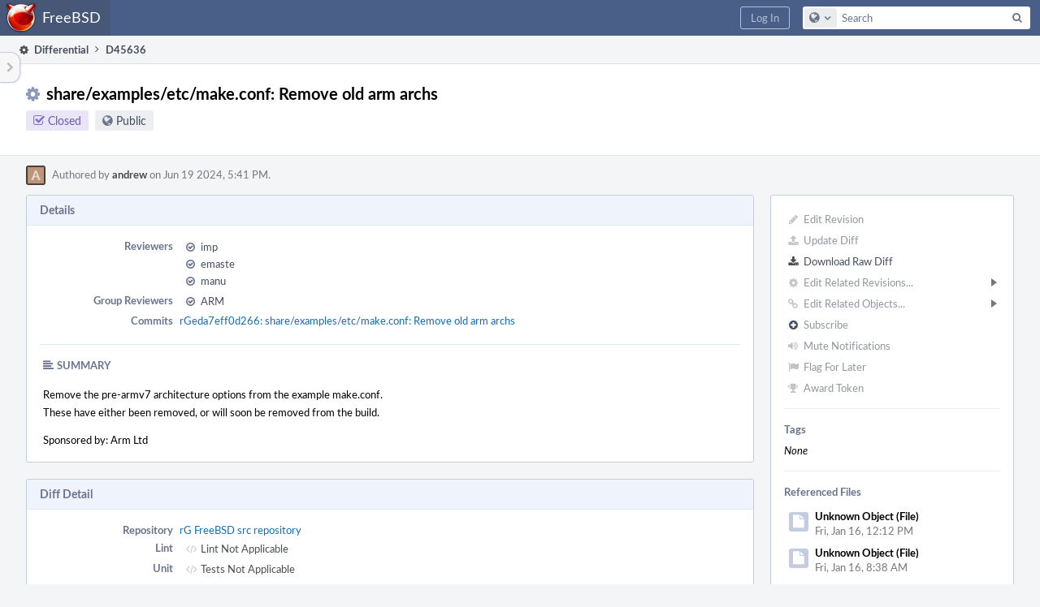

--- FILE ---
content_type: text/html; charset=UTF-8
request_url: https://reviews.freebsd.org/D45636
body_size: 11000
content:
<!DOCTYPE html><html><head><meta charset="UTF-8" /><title>⚙ D45636 share/examples/etc/make.conf: Remove old arm archs</title><meta name="viewport" content="width=device-width, initial-scale=1, user-scalable=no" /><link rel="mask-icon" color="#3D4B67" href="https://reviews.freebsd.org/res/phabricator/db699fe1/rsrc/favicons/mask-icon.svg" /><link rel="apple-touch-icon" sizes="76x76" href="https://reviews.freebsd.org/file/data/v3xq74uvxuouxhkx6iea/PHID-FILE-aph2srjcdlphpex3xxn2/favicon" /><link rel="apple-touch-icon" sizes="120x120" href="https://reviews.freebsd.org/file/data/4gcc2fzvylxn2mkwb5hb/PHID-FILE-pek7xbtqrh7zhyjogtc6/favicon" /><link rel="apple-touch-icon" sizes="152x152" href="https://reviews.freebsd.org/file/data/ekekhrf4no74u4yt66sq/PHID-FILE-z4jchoke7kpc7hzpaalg/favicon" /><link rel="icon" id="favicon" href="https://reviews.freebsd.org/file/data/qlge5ptgqas6r46gkigm/PHID-FILE-xrbh6ayr3mccyyz5tu5n/favicon" /><meta name="referrer" content="no-referrer" /><link rel="stylesheet" type="text/css" href="https://reviews.freebsd.org/res/defaultX/phabricator/ffb69e3d/differential.pkg.css" /><link rel="stylesheet" type="text/css" href="https://reviews.freebsd.org/res/defaultX/phabricator/b816811e/core.pkg.css" /><script type="text/javascript" src="https://reviews.freebsd.org/res/defaultX/phabricator/98e6504a/rsrc/externals/javelin/core/init.js"></script></head><body class="device-desktop platform-mac phui-theme-blindigo"><div class="main-page-frame" id="main-page-frame"><div id="phabricator-standard-page" class="phabricator-standard-page"><div class="phabricator-main-menu phabricator-main-menu-background" id="UQ0_44"><a class=" phabricator-core-user-menu phabricator-core-user-mobile-menu" href="#" role="button" data-sigil="phui-dropdown-menu" data-meta="0_152"><span class="aural-only">Page Menu</span><span class="visual-only phui-icon-view phui-font-fa fa-bars" data-meta="0_153" aria-hidden="true"></span><span class="caret"></span></a><a class="phabricator-main-menu-search-button phabricator-expand-application-menu" data-sigil="jx-toggle-class" data-meta="0_151"><span class="phabricator-menu-button-icon phui-icon-view phui-font-fa fa-search" id="UQ0_53"></span></a><a class="phabricator-main-menu-brand" href="/"><span class="aural-only">Home</span><span class="phabricator-main-menu-eye" style="background-size: 40px 40px; background-position: 0 0; background-image: url(https://reviews.freebsd.org/file/data/rkm3nu7d4zgbvbgy3zlv/PHID-FILE-4dpidb6k3yukdmfziorp/logo)"></span><span class="phabricator-wordmark">FreeBSD</span></a><ul class="phui-list-view phabricator-search-menu"><li class="phui-list-item-view phui-list-item-type-link phabricator-main-menu-search"><div class="" data-sigil=""><form action="/search/" method="POST"><input type="hidden" name="__csrf__" value="B@oosqp5jdd3b10ab813408a14" /><input type="hidden" name="__form__" value="1" /><div class="phabricator-main-menu-search-container"><input type="text" name="query" id="UQ0_54" autocomplete="off" autocorrect="off" autocapitalize="off" spellcheck="false" /><button id="UQ0_56" class="phui-icon-view phui-font-fa fa-search"><span class="aural-only">Search</span></button><button class="button dropdown has-icon phui-button-default phabricator-main-menu-search-dropdown" id="UQ0_57" data-sigil="global-search-dropdown" data-meta="0_154"><span class="aural-only">Configure Global Search</span><span class="visual-only phui-icon-view phui-font-fa fa-globe" data-sigil="global-search-dropdown-icon" data-meta="0_155" aria-hidden="true"></span><span class="caret"></span></button><input type="hidden" name="search:scope" value="all" data-sigil="global-search-dropdown-input" /><input type="hidden" id="UQ0_58" name="search:application" value="PhabricatorDifferentialApplication" data-sigil="global-search-dropdown-app" /><input type="hidden" name="search:primary" value="true" /><div id="UQ0_55" class="phabricator-main-menu-search-target"></div></div></form></div></li></ul><a class=" phabricator-core-login-button" href="https://reviews.freebsd.org/auth/start/?next=%2FD45636" role="button"><div class="phui-button-text">Log In</div></a></div><div id="phabricator-standard-page-body" class="phabricator-standard-page-body"><table id="UQ0_42" class="phui-formation-view" data-sigil="phuix-formation-view" data-meta="0_150"><tbody><tr><td id="UQ0_2" style="width: 240px; display: none;" class="phui-formation-desktop-only"><div id="UQ0_6" class="phui-flank-view phui-flank-view-fixed" style="width: 240px;"><div id="UQ0_3" class="phui-flank-view-head"><div class="phui-flank-header"><div class="phui-flank-header-text">Paths</div><div class="phui-flank-header-hide phui-flank-header-hide-left" data-sigil="phui-flank-header-hide"><span class="visual-only phui-icon-view phui-font-fa fa-chevron-left grey" data-meta="0_13" aria-hidden="true"></span></div></div><ul class="phui-list-view "><li class="phui-list-item-view phui-list-item-type-link phui-list-item-has-icon "><a href="#" class="phui-list-item-href" data-meta="0_14" data-sigil="has-key-command"><span class="visual-only phui-icon-view phui-font-fa fa-list phui-list-item-icon" data-meta="0_15" aria-hidden="true"></span><span class="phui-list-item-name">Table of Contents</span><span class="keyboard-shortcut-key">t</span></a></li></ul></div><div id="UQ0_4" class="phui-flank-view-body"></div><div id="UQ0_5" class="phui-flank-view-tail"><ul class="phui-list-view "><li class="phui-list-item-view phui-list-item-type-link phui-list-item-has-icon "><a href="#" class="phui-list-item-href" data-meta="0_16" data-sigil="has-key-command"><span class="visual-only phui-icon-view phui-font-fa fa-chevron-left phui-list-item-icon" data-meta="0_17" aria-hidden="true"></span><span class="phui-list-item-name">Hide Panel</span><span class="keyboard-shortcut-key">f</span></a></li><li class="phui-list-item-view phui-list-item-type-link phui-list-item-has-icon "><a href="#" class="phui-list-item-href" data-meta="0_18" data-sigil="has-key-command"><span class="visual-only phui-icon-view phui-font-fa fa-keyboard-o phui-list-item-icon" data-meta="0_19" aria-hidden="true"></span><span class="phui-list-item-name">Keyboard Reference</span><span class="keyboard-shortcut-key">?</span></a></li></ul></div></div></td><td id="UQ0_7" style="width: 8px; display: none;" class="phui-formation-desktop-only"><div id="UQ0_8" class="phui-formation-resizer" style="width: 8px;"></div></td><td id="UQ0_9" style="" class=""><div class="phui-formation-view-content"><div class="phui-crumbs-view phui-crumbs-border"><a href="/differential/" class="phui-crumb-view phui-crumb-has-icon"><span class="visual-only phui-icon-view phui-font-fa fa-cog" data-meta="0_20" aria-hidden="true"></span><span class="phui-crumb-name"> Differential</span> </a><span class="visual-only phui-icon-view phui-font-fa fa-angle-right phui-crumb-divider phui-crumb-view" data-meta="0_21" aria-hidden="true"></span><span class="phui-crumb-view phabricator-last-crumb"><span class="phui-crumb-name"> D45636</span> </span></div><div class="phui-two-column-view phui-side-column-right with-subheader "><div class="phui-two-column-container"><div class="phui-two-column-header"><div class="phui-header-shell phui-header-tall "><h1 class="phui-header-view"><div class="phui-header-row"><div class="phui-header-col2"><span class="phui-header-header"><span class="visual-only phui-icon-view phui-font-fa fa-cog phui-header-icon" data-meta="0_144" aria-hidden="true"></span>share/examples/etc/make.conf: Remove old arm archs</span><div class="phui-header-subheader"><span class="phui-tag-view phui-tag-type-shade phui-tag-indigo phui-tag-shade phui-tag-icon-view "><span class="phui-tag-core "><span class="visual-only phui-icon-view phui-font-fa fa-check-square-o" data-meta="0_147" aria-hidden="true"></span>Closed</span></span><span class="policy-header-callout"><span class="visual-only phui-icon-view phui-font-fa fa-globe bluegrey" data-meta="0_146" aria-hidden="true"></span><a class="policy-link" href="/policy/explain/PHID-DREV-dlne6a2elinzu4j76qpn/view/" data-sigil="workflow">Public</a></span></div></div><div class="phui-header-col3"><div class="phui-header-action-links"><a class="button button-grey has-icon has-text phui-button-default phui-mobile-menu msl phui-header-action-link" href="#" role="button" data-sigil="phui-dropdown-menu" data-meta="0_142"><span class="visual-only phui-icon-view phui-font-fa fa-bars" data-meta="0_143" aria-hidden="true"></span><div class="phui-button-text">Actions</div></a></div></div></div></h1></div></div><div class="phui-two-column-subheader"><div class="phui-head-thing-view phui-head-has-image head-thing-small "><a class="visual-only phui-head-thing-image" style="background-image: url(https://reviews.freebsd.org/file/data/hzqburafh27znguovlhr/PHID-FILE-pk5bmrl2p6jidpwr76qc/bc967b-alphanumeric_aleo-white_A.png-0%2C0%2C0%2C0.3.png);" href="/p/andrew/" aria-hidden="true"></a>Authored by <strong><a href="/p/andrew/" class="phui-handle phui-link-person">andrew</a></strong> on Jun 19 2024, 5:41 PM.</div></div><div class="phui-two-column-content"><div class="phui-two-column-row grouped"><div class="phui-side-column"><div class=""><div class="phui-box phui-box-border phui-object-box mlt mll mlr phui-two-column-properties"><ul class="phabricator-action-list-view " id="UQ0_0"><li id="UQ0_13" class="phabricator-action-view phabricator-action-view-disabled phabricator-action-view-href action-has-icon" style=""><a href="/differential/revision/edit/45636/" class="phabricator-action-view-item" data-sigil="workflow"><span class="visual-only phui-icon-view phui-font-fa fa-pencil grey phabricator-action-view-icon" data-meta="0_87" aria-hidden="true"></span>Edit Revision</a></li><li id="UQ0_15" class="phabricator-action-view phabricator-action-view-disabled phabricator-action-view-href action-has-icon" style=""><a href="/differential/revision/update/45636/" class="phabricator-action-view-item" data-sigil="workflow"><span class="visual-only phui-icon-view phui-font-fa fa-upload grey phabricator-action-view-icon" data-meta="0_88" aria-hidden="true"></span>Update Diff</a></li><li id="UQ0_17" class="phabricator-action-view phabricator-action-view-href action-has-icon" style=""><a href="/D45636?download=true" class="phabricator-action-view-item"><span class="visual-only phui-icon-view phui-font-fa fa-download phabricator-action-view-icon" data-meta="0_89" aria-hidden="true"></span>Download Raw Diff</a></li><li id="UQ0_21" class="phabricator-action-view phabricator-action-view-disabled phabricator-action-view-submenu phabricator-action-view-href action-has-icon" style="" data-sigil="phui-submenu" data-meta="0_91"><a href="#" class="phabricator-action-view-item" data-sigil="keep-open"><span class="visual-only phui-icon-view phui-font-fa fa-cog grey phabricator-action-view-icon" data-meta="0_90" aria-hidden="true"></span>Edit Related Revisions...<span class="caret-right" id="UQ0_18"></span></a></li><li id="UQ0_19" class="phabricator-action-view phabricator-action-view-disabled phabricator-action-view-href action-has-icon" style="display: none; margin-left: 16px;"><a href="/search/rel/revision.has-parent/PHID-DREV-dlne6a2elinzu4j76qpn/" class="phabricator-action-view-item" data-sigil="workflow"><span class="visual-only phui-icon-view phui-font-fa fa-chevron-circle-up grey phabricator-action-view-icon" data-meta="0_92" aria-hidden="true"></span>Edit Parent Revisions</a></li><li id="UQ0_20" class="phabricator-action-view phabricator-action-view-disabled phabricator-action-view-href action-has-icon" style="display: none; margin-left: 16px;"><a href="/search/rel/revision.has-child/PHID-DREV-dlne6a2elinzu4j76qpn/" class="phabricator-action-view-item" data-sigil="workflow"><span class="visual-only phui-icon-view phui-font-fa fa-chevron-circle-down grey phabricator-action-view-icon" data-meta="0_93" aria-hidden="true"></span>Edit Child Revisions</a></li><li id="UQ0_26" class="phabricator-action-view phabricator-action-view-disabled phabricator-action-view-submenu phabricator-action-view-href action-has-icon" style="" data-sigil="phui-submenu" data-meta="0_95"><a href="#" class="phabricator-action-view-item" data-sigil="keep-open"><span class="visual-only phui-icon-view phui-font-fa fa-link grey phabricator-action-view-icon" data-meta="0_94" aria-hidden="true"></span>Edit Related Objects...<span class="caret-right" id="UQ0_24"></span></a></li><li id="UQ0_25" class="phabricator-action-view phabricator-action-view-disabled phabricator-action-view-href action-has-icon" style="display: none; margin-left: 16px;"><a href="/search/rel/revision.has-commit/PHID-DREV-dlne6a2elinzu4j76qpn/" class="phabricator-action-view-item" data-sigil="workflow"><span class="visual-only phui-icon-view phui-font-fa fa-code grey phabricator-action-view-icon" data-meta="0_96" aria-hidden="true"></span>Edit Commits</a></li><li id="UQ0_29" class="phabricator-action-view phabricator-action-view-disabled phabricator-action-view-href action-has-icon" style=""><form action="/subscriptions/add/PHID-DREV-dlne6a2elinzu4j76qpn/" method="POST" data-sigil="workflow"><input type="hidden" name="__csrf__" value="B@oosqp5jdd3b10ab813408a14" /><input type="hidden" name="__form__" value="1" /><button class="phabricator-action-view-item"><span class="visual-only phui-icon-view phui-font-fa fa-plus-circle grey phabricator-action-view-icon" data-meta="0_97" aria-hidden="true"></span>Subscribe</button></form></li><li id="UQ0_31" class="phabricator-action-view phabricator-action-view-disabled phabricator-action-view-href action-has-icon" style=""><a href="/subscriptions/mute/PHID-DREV-dlne6a2elinzu4j76qpn/" class="phabricator-action-view-item" data-sigil="workflow"><span class="visual-only phui-icon-view phui-font-fa fa-volume-up grey phabricator-action-view-icon" data-meta="0_98" aria-hidden="true"></span>Mute Notifications</a></li><li id="UQ0_33" class="phabricator-action-view phabricator-action-view-disabled phabricator-action-view-href action-has-icon" style=""><a href="/flag/edit/PHID-DREV-dlne6a2elinzu4j76qpn/" class="phabricator-action-view-item" data-sigil="workflow"><span class="visual-only phui-icon-view phui-font-fa fa-flag grey phabricator-action-view-icon" data-meta="0_99" aria-hidden="true"></span>Flag For Later</a></li><li id="UQ0_35" class="phabricator-action-view phabricator-action-view-disabled phabricator-action-view-href action-has-icon" style=""><a href="/token/give/PHID-DREV-dlne6a2elinzu4j76qpn/" class="phabricator-action-view-item" data-sigil="workflow"><span class="visual-only phui-icon-view phui-font-fa fa-trophy grey phabricator-action-view-icon" data-meta="0_100" aria-hidden="true"></span>Award Token</a></li></ul><div class="phui-curtain-panel "><div class="phui-curtain-panel-header">Tags</div><div class="phui-curtain-panel-body"><em>None</em></div></div><div class="phui-curtain-panel "><div class="phui-curtain-panel-header">Referenced Files</div><div class="phui-curtain-panel-body"><div class="phui-curtain-object-ref-list-view "><div class="phui-curtain-object-ref-view "><table><tbody><tr class="phui-curtain-object-ref-view-with-content"><td rowspan="2" class="phui-curtain-object-ref-view-image-cell"><a class="visual-only phui-curtain-object-ref-view-icon-image" aria-hidden="true"><span class="visual-only phui-icon-view phui-font-fa fa-file" data-meta="0_101" aria-hidden="true"></span></a></td><td class="phui-curtain-object-ref-view-title-cell"><span class="phui-handle">Unknown Object (File)</span></td></tr><tr><td class="phui-curtain-object-ref-view-epoch-cell"><span class="screen-only">Fri, Jan 16, 12:12 PM</span><span class="print-only" aria-hidden="true">2026-01-16 12:12:31 (UTC+0)</span></td></tr></tbody></table></div><div class="phui-curtain-object-ref-view "><table><tbody><tr class="phui-curtain-object-ref-view-with-content"><td rowspan="2" class="phui-curtain-object-ref-view-image-cell"><a class="visual-only phui-curtain-object-ref-view-icon-image" aria-hidden="true"><span class="visual-only phui-icon-view phui-font-fa fa-file" data-meta="0_102" aria-hidden="true"></span></a></td><td class="phui-curtain-object-ref-view-title-cell"><span class="phui-handle">Unknown Object (File)</span></td></tr><tr><td class="phui-curtain-object-ref-view-epoch-cell"><span class="screen-only">Fri, Jan 16, 8:38 AM</span><span class="print-only" aria-hidden="true">2026-01-16 08:38:37 (UTC+0)</span></td></tr></tbody></table></div><div class="phui-curtain-object-ref-view "><table><tbody><tr class="phui-curtain-object-ref-view-with-content"><td rowspan="2" class="phui-curtain-object-ref-view-image-cell"><a class="visual-only phui-curtain-object-ref-view-icon-image" aria-hidden="true"><span class="visual-only phui-icon-view phui-font-fa fa-file" data-meta="0_103" aria-hidden="true"></span></a></td><td class="phui-curtain-object-ref-view-title-cell"><span class="phui-handle">Unknown Object (File)</span></td></tr><tr><td class="phui-curtain-object-ref-view-epoch-cell"><span class="screen-only">Fri, Jan 16, 7:24 AM</span><span class="print-only" aria-hidden="true">2026-01-16 07:24:53 (UTC+0)</span></td></tr></tbody></table></div><div class="phui-curtain-object-ref-view "><table><tbody><tr class="phui-curtain-object-ref-view-with-content"><td rowspan="2" class="phui-curtain-object-ref-view-image-cell"><a class="visual-only phui-curtain-object-ref-view-icon-image" aria-hidden="true"><span class="visual-only phui-icon-view phui-font-fa fa-file" data-meta="0_104" aria-hidden="true"></span></a></td><td class="phui-curtain-object-ref-view-title-cell"><span class="phui-handle">Unknown Object (File)</span></td></tr><tr><td class="phui-curtain-object-ref-view-epoch-cell"><span class="screen-only">Fri, Jan 16, 2:33 AM</span><span class="print-only" aria-hidden="true">2026-01-16 02:33:24 (UTC+0)</span></td></tr></tbody></table></div><div class="phui-curtain-object-ref-view "><table><tbody><tr class="phui-curtain-object-ref-view-with-content"><td rowspan="2" class="phui-curtain-object-ref-view-image-cell"><a class="visual-only phui-curtain-object-ref-view-icon-image" aria-hidden="true"><span class="visual-only phui-icon-view phui-font-fa fa-file" data-meta="0_105" aria-hidden="true"></span></a></td><td class="phui-curtain-object-ref-view-title-cell"><span class="phui-handle">Unknown Object (File)</span></td></tr><tr><td class="phui-curtain-object-ref-view-epoch-cell"><span class="screen-only">Dec 2 2025, 7:54 PM</span><span class="print-only" aria-hidden="true">2025-12-02 19:54:23 (UTC+0)</span></td></tr></tbody></table></div><div class="phui-curtain-object-ref-view "><table><tbody><tr class="phui-curtain-object-ref-view-with-content"><td rowspan="2" class="phui-curtain-object-ref-view-image-cell"><a class="visual-only phui-curtain-object-ref-view-icon-image" aria-hidden="true"><span class="visual-only phui-icon-view phui-font-fa fa-file" data-meta="0_106" aria-hidden="true"></span></a></td><td class="phui-curtain-object-ref-view-title-cell"><span class="phui-handle">Unknown Object (File)</span></td></tr><tr><td class="phui-curtain-object-ref-view-epoch-cell"><span class="screen-only">Nov 26 2025, 8:59 PM</span><span class="print-only" aria-hidden="true">2025-11-26 20:59:19 (UTC+0)</span></td></tr></tbody></table></div><div class="phui-curtain-object-ref-view "><table><tbody><tr class="phui-curtain-object-ref-view-with-content"><td rowspan="2" class="phui-curtain-object-ref-view-image-cell"><a class="visual-only phui-curtain-object-ref-view-icon-image" aria-hidden="true"><span class="visual-only phui-icon-view phui-font-fa fa-file" data-meta="0_107" aria-hidden="true"></span></a></td><td class="phui-curtain-object-ref-view-title-cell"><span class="phui-handle">Unknown Object (File)</span></td></tr><tr><td class="phui-curtain-object-ref-view-epoch-cell"><span class="screen-only">Nov 2 2025, 11:11 PM</span><span class="print-only" aria-hidden="true">2025-11-02 23:11:05 (UTC+0)</span></td></tr></tbody></table></div><div class="phui-curtain-object-ref-view "><table><tbody><tr class="phui-curtain-object-ref-view-with-content"><td rowspan="2" class="phui-curtain-object-ref-view-image-cell"><a class="visual-only phui-curtain-object-ref-view-icon-image" aria-hidden="true"><span class="visual-only phui-icon-view phui-font-fa fa-file" data-meta="0_108" aria-hidden="true"></span></a></td><td class="phui-curtain-object-ref-view-title-cell"><span class="phui-handle">Unknown Object (File)</span></td></tr><tr><td class="phui-curtain-object-ref-view-epoch-cell"><span class="screen-only">Oct 29 2025, 5:45 PM</span><span class="print-only" aria-hidden="true">2025-10-29 17:45:57 (UTC+0)</span></td></tr></tbody></table></div><div class="phui-curtain-object-ref-list-view-tail"><a href="/file/ui/curtain/list/PHID-DREV-dlne6a2elinzu4j76qpn/" class="" data-sigil="workflow">View All 87 Files</a></div></div></div></div><div class="phui-curtain-panel "><div class="phui-curtain-panel-header">Subscribers</div><div class="phui-curtain-panel-body"><div class="phui-curtain-object-ref-list-view "><div class="phui-curtain-object-ref-list-view-empty">None</div></div></div></div></div></div></div><div class="phui-main-column"><div class="phui-box phui-box-border phui-object-box mlt mll mlr phui-box-blue-property "><div class="phui-header-shell "><h1 class="phui-header-view"><div class="phui-header-row"><div class="phui-header-col2"><span class="phui-header-header">Details</span></div><div class="phui-header-col3"></div></div></h1></div><div class="phui-property-list-section"><div class="phui-property-list-container grouped"><div class="phui-property-list-properties-wrap "><dl class="phui-property-list-properties"><dt class="phui-property-list-key">Reviewers </dt><dd class="phui-property-list-value"><table class="phui-status-list-view "><tr class=" "><td class="phui-status-item-target"><span class="visual-only phui-icon-view phui-font-fa fa-check-circle-o bluegrey" data-sigil="has-tooltip" data-meta="0_25" aria-hidden="true"></span><a href="/p/imp/" class="phui-handle phui-link-person" data-sigil="hovercard" data-meta="0_22">imp</a></td><td class="phui-status-item-note"></td></tr><tr class=" "><td class="phui-status-item-target"><span class="visual-only phui-icon-view phui-font-fa fa-check-circle-o bluegrey" data-sigil="has-tooltip" data-meta="0_26" aria-hidden="true"></span><a href="/p/emaste/" class="phui-handle phui-link-person" data-sigil="hovercard" data-meta="0_23">emaste</a></td><td class="phui-status-item-note"></td></tr><tr class=" "><td class="phui-status-item-target"><span class="visual-only phui-icon-view phui-font-fa fa-check-circle-o bluegrey" data-sigil="has-tooltip" data-meta="0_27" aria-hidden="true"></span><a href="/p/manu/" class="phui-handle phui-link-person" data-sigil="hovercard" data-meta="0_24">manu</a></td><td class="phui-status-item-note"></td></tr></table> </dd><dt class="phui-property-list-key">Group Reviewers </dt><dd class="phui-property-list-value"><table class="phui-status-list-view "><tr class=" "><td class="phui-status-item-target"><span class="visual-only phui-icon-view phui-font-fa fa-check-circle-o bluegrey" data-sigil="has-tooltip" data-meta="0_29" aria-hidden="true"></span><a href="/tag/arm/" class="phui-handle" data-sigil="hovercard" data-meta="0_28">ARM</a></td><td class="phui-status-item-note"></td></tr></table> </dd><dt class="phui-property-list-key">Commits </dt><dd class="phui-property-list-value"><a href="/rGeda7eff0d266b9644f047469ce7c739a4ef2681a" class="phui-handle" data-sigil="hovercard" data-meta="0_0">rGeda7eff0d266: share/examples/etc/make.conf: Remove old arm archs</a> </dd></dl></div></div><div class="phui-property-list-section-header"><span class="phui-property-list-section-header-icon"><span class="visual-only phui-icon-view phui-font-fa fa-align-left bluegrey" data-meta="0_30" aria-hidden="true"></span>Summary</span></div><div class="phui-property-list-text-content"><div class="phabricator-remarkup"><p>Remove the pre-armv7 architecture options from the example make.conf.<br />
These have either been removed, or will soon be removed from the build.</p>

<p>Sponsored by:	Arm Ltd</p></div></div></div></div><div class="phui-box phui-box-border phui-object-box mlt mll mlr phui-box-blue-property "><div class="phui-header-shell "><h1 class="phui-header-view"><div class="phui-header-row"><div class="phui-header-col2"><span class="phui-header-header">Diff Detail</span></div><div class="phui-header-col3"></div></div></h1></div><div class=" " data-sigil="phui-tab-group-view" data-meta="0_33"><div id="UQ0_10"><div class=""><div class="phui-property-list-section"><div class="phui-property-list-container grouped"><div class="phui-property-list-properties-wrap "><dl class="phui-property-list-properties"><dt class="phui-property-list-key">Repository </dt><dd class="phui-property-list-value"><a href="/source/src/" class="phui-handle">rG FreeBSD src repository</a> </dd><dt class="phui-property-list-key">Lint </dt><dd class="phui-property-list-value"><table class="phui-status-list-view "><tr class=" "><td class="phui-status-item-target"><span class="visual-only phui-icon-view phui-font-fa fa-code grey" data-meta="0_31" aria-hidden="true"></span>Lint Not Applicable</td><td class="phui-status-item-note"></td></tr></table> </dd><dt class="phui-property-list-key">Unit </dt><dd class="phui-property-list-value"><table class="phui-status-list-view "><tr class=" "><td class="phui-status-item-target"><span class="visual-only phui-icon-view phui-font-fa fa-code grey" data-meta="0_32" aria-hidden="true"></span>Tests Not Applicable</td><td class="phui-status-item-note"></td></tr></table> </dd></dl></div></div></div></div></div></div></div><div class="phui-timeline-view" id="UQ0_11"><h3 class="aural-only">Event Timeline</h3><div class="phui-timeline-event-view phui-timeline-spacer"></div><div class="phui-timeline-shell phui-timeline-sky" data-sigil="transaction anchor-container" data-meta="0_63"><div class="phui-timeline-event-view phui-timeline-minor-event"><div class="phui-timeline-content"><a style="background-image: url(https://reviews.freebsd.org/file/data/hzqburafh27znguovlhr/PHID-FILE-pk5bmrl2p6jidpwr76qc/bc967b-alphanumeric_aleo-white_A.png-0%2C0%2C0%2C0.3.png)" class="visual-only phui-timeline-image" href="/p/andrew/" aria-hidden="true"></a><div class="phui-timeline-wedge" style=""></div><div class="phui-timeline-group"><a name="1041160" id="1041160" class="phabricator-anchor-view"></a><div class="phui-timeline-title phui-timeline-title-with-icon"><span class="phui-timeline-icon-fill fill-has-color phui-timeline-icon-fill-sky"><span class="visual-only phui-icon-view phui-font-fa fa-pencil phui-timeline-icon" data-meta="0_60" aria-hidden="true"></span></span><a href="/p/andrew/" class="phui-handle phui-link-person" data-sigil="hovercard" data-meta="0_35">andrew</a> requested review of this revision.<span class="phui-timeline-extra"><a href="#1041160" data-sigil="has-tooltip" data-meta="0_59"><span class="screen-only">Jun 19 2024, 5:41 PM</span><span class="print-only" aria-hidden="true">2024-06-19 17:41:42 (UTC+0)</span></a></span></div><div class="phui-timeline-title phui-timeline-title-with-icon"><span class="phui-timeline-icon-fill"><span class="visual-only phui-icon-view phui-font-fa fa-pencil phui-timeline-icon" data-meta="0_61" aria-hidden="true"></span></span><a href="/p/andrew/" class="phui-handle phui-link-person" data-sigil="hovercard" data-meta="0_37">andrew</a> created this revision.</div><div class="phui-timeline-title phui-timeline-title-with-icon"><span class="phui-timeline-icon-fill"><span class="visual-only phui-icon-view phui-font-fa fa-link phui-timeline-icon" data-meta="0_62" aria-hidden="true"></span></span><a href="/p/andrew/" class="phui-handle phui-link-person" data-sigil="hovercard" data-meta="0_40">andrew</a> added a parent revision: <a href="/D45635" class="phui-handle handle-status-closed" data-sigil="hovercard" data-meta="0_41">D45635: nanobsd: Remove armv6 support</a>.</div></div></div></div></div><div class="phui-timeline-event-view phui-timeline-spacer"></div><div class="phui-timeline-shell phui-timeline-green" data-sigil="transaction anchor-container" data-meta="0_66"><div class="phui-timeline-event-view phui-timeline-minor-event"><div class="phui-timeline-content"><div class="phui-timeline-wedge" style="display: none;"></div><div class="phui-timeline-group"><a name="1041163" id="1041163" class="phabricator-anchor-view"></a><div class="phui-timeline-title phui-timeline-title-with-icon"><span class="phui-timeline-icon-fill fill-has-color phui-timeline-icon-fill-green"><span class="visual-only phui-icon-view phui-font-fa fa-check-circle phui-timeline-icon" data-meta="0_65" aria-hidden="true"></span></span><a href="/harbormaster/" class="phui-handle" data-sigil="hovercard" data-meta="0_43">Harbormaster</a> completed remote builds in <a href="/B58238" class="phui-handle">B58238: Diff 139988</a>.<span class="phui-timeline-extra"><a href="#1041163" data-sigil="has-tooltip" data-meta="0_64"><span class="screen-only">Jun 19 2024, 5:41 PM</span><span class="print-only" aria-hidden="true">2024-06-19 17:41:48 (UTC+0)</span></a></span></div></div></div></div></div><div class="phui-timeline-event-view phui-timeline-spacer"></div><div class="phui-timeline-shell" data-sigil="transaction anchor-container" data-meta="0_69"><div class="phui-timeline-event-view phui-timeline-minor-event"><div class="phui-timeline-content"><a style="background-image: url(https://reviews.freebsd.org/file/data/hzqburafh27znguovlhr/PHID-FILE-pk5bmrl2p6jidpwr76qc/bc967b-alphanumeric_aleo-white_A.png-0%2C0%2C0%2C0.3.png)" class="visual-only phui-timeline-image" href="/p/andrew/" aria-hidden="true"></a><div class="phui-timeline-wedge" style=""></div><div class="phui-timeline-group"><a name="1041171" id="1041171" class="phabricator-anchor-view"></a><div class="phui-timeline-title phui-timeline-title-with-icon"><span class="phui-timeline-icon-fill"><span class="visual-only phui-icon-view phui-font-fa fa-link phui-timeline-icon" data-meta="0_68" aria-hidden="true"></span></span><a href="/p/andrew/" class="phui-handle phui-link-person" data-sigil="hovercard" data-meta="0_45">andrew</a> added a child revision: <a href="/D45637" class="phui-handle handle-status-closed" data-sigil="hovercard" data-meta="0_46">D45637: md.4: Remove armv6 as it is being removed</a>.<span class="phui-timeline-extra"><a href="#1041171" data-sigil="has-tooltip" data-meta="0_67"><span class="screen-only">Jun 19 2024, 5:41 PM</span><span class="print-only" aria-hidden="true">2024-06-19 17:41:56 (UTC+0)</span></a></span></div></div></div></div></div><div class="phui-timeline-event-view phui-timeline-spacer"></div><div class="phui-timeline-shell phui-timeline-green" data-sigil="transaction anchor-container" data-meta="0_72"><div class="phui-timeline-event-view phui-timeline-minor-event"><div class="phui-timeline-content"><a style="background-image: url(https://reviews.freebsd.org/file/data/km33yhvkrez5uctgfzx7/PHID-FILE-gg2ivz2rptagoqg3gc5m/profile)" class="visual-only phui-timeline-image" href="/p/manu/" aria-hidden="true"></a><div class="phui-timeline-wedge" style=""></div><div class="phui-timeline-group"><a name="1041267" id="1041267" class="phabricator-anchor-view"></a><div class="phui-timeline-title phui-timeline-title-with-icon"><span class="phui-timeline-icon-fill fill-has-color phui-timeline-icon-fill-green"><span class="visual-only phui-icon-view phui-font-fa fa-check-circle-o phui-timeline-icon" data-meta="0_71" aria-hidden="true"></span></span><a href="/p/manu/" class="phui-handle phui-link-person" data-sigil="hovercard" data-meta="0_48">manu</a> accepted this revision.<span class="phui-timeline-extra"><a href="#1041267" data-sigil="has-tooltip" data-meta="0_70"><span class="screen-only">Jun 19 2024, 6:59 PM</span><span class="print-only" aria-hidden="true">2024-06-19 18:59:01 (UTC+0)</span></a></span></div></div></div></div></div><div class="phui-timeline-event-view phui-timeline-spacer"></div><div class="phui-timeline-shell phui-timeline-green" data-sigil="transaction anchor-container" data-meta="0_75"><div class="phui-timeline-event-view phui-timeline-minor-event"><div class="phui-timeline-content"><a style="background-image: url(https://reviews.freebsd.org/file/data/km33yhvkrez5uctgfzx7/PHID-FILE-gg2ivz2rptagoqg3gc5m/profile)" class="visual-only phui-timeline-image" href="/p/manu/" aria-hidden="true"></a><div class="phui-timeline-wedge" style=""></div><div class="phui-timeline-group"><a name="1041268" id="1041268" class="phabricator-anchor-view"></a><div class="phui-timeline-title phui-timeline-title-with-icon"><span class="phui-timeline-icon-fill fill-has-color phui-timeline-icon-fill-green"><span class="visual-only phui-icon-view phui-font-fa fa-check phui-timeline-icon" data-meta="0_74" aria-hidden="true"></span></span>This revision is now accepted and ready to land.<span class="phui-timeline-extra"><a href="#1041268" data-sigil="has-tooltip" data-meta="0_73"><span class="screen-only">Jun 19 2024, 6:59 PM</span><span class="print-only" aria-hidden="true">2024-06-19 18:59:01 (UTC+0)</span></a></span></div></div></div></div></div><div class="phui-timeline-event-view phui-timeline-spacer"></div><div class="phui-timeline-shell phui-timeline-green" data-sigil="transaction anchor-container" data-meta="0_78"><div class="phui-timeline-event-view phui-timeline-minor-event"><div class="phui-timeline-content"><a style="background-image: url(https://reviews.freebsd.org/file/data/oyengjai7sdmqoxyicnl/PHID-FILE-5nfqnbbvtn2ia3bazhne/profile)" class="visual-only phui-timeline-image" href="/p/imp/" aria-hidden="true"></a><div class="phui-timeline-wedge" style=""></div><div class="phui-timeline-group"><a name="1041287" id="1041287" class="phabricator-anchor-view"></a><div class="phui-timeline-title phui-timeline-title-with-icon"><span class="phui-timeline-icon-fill fill-has-color phui-timeline-icon-fill-green"><span class="visual-only phui-icon-view phui-font-fa fa-check-circle-o phui-timeline-icon" data-meta="0_77" aria-hidden="true"></span></span><a href="/p/imp/" class="phui-handle phui-link-person" data-sigil="hovercard" data-meta="0_51">imp</a> accepted this revision.<span class="phui-timeline-extra"><a href="#1041287" data-sigil="has-tooltip" data-meta="0_76"><span class="screen-only">Jun 19 2024, 7:14 PM</span><span class="print-only" aria-hidden="true">2024-06-19 19:14:17 (UTC+0)</span></a></span></div></div></div></div></div><div class="phui-timeline-event-view phui-timeline-spacer"></div><div class="phui-timeline-shell phui-timeline-green" data-sigil="transaction anchor-container" data-meta="0_81"><div class="phui-timeline-event-view phui-timeline-minor-event"><div class="phui-timeline-content"><a style="background-image: url(https://reviews.freebsd.org/file/data/3ovnltilwkq7hehqsuyq/PHID-FILE-27oouw3gvbv3ajtb2jpw/7f4c7f-alphanumeric_lato-white_E.png-0%2C0%2C0%2C0.png)" class="visual-only phui-timeline-image" href="/p/emaste/" aria-hidden="true"></a><div class="phui-timeline-wedge" style=""></div><div class="phui-timeline-group"><a name="1041289" id="1041289" class="phabricator-anchor-view"></a><div class="phui-timeline-title phui-timeline-title-with-icon"><span class="phui-timeline-icon-fill fill-has-color phui-timeline-icon-fill-green"><span class="visual-only phui-icon-view phui-font-fa fa-check-circle-o phui-timeline-icon" data-meta="0_80" aria-hidden="true"></span></span><a href="/p/emaste/" class="phui-handle phui-link-person" data-sigil="hovercard" data-meta="0_53">emaste</a> accepted this revision.<span class="phui-timeline-extra"><a href="#1041289" data-sigil="has-tooltip" data-meta="0_79"><span class="screen-only">Jun 19 2024, 7:15 PM</span><span class="print-only" aria-hidden="true">2024-06-19 19:15:10 (UTC+0)</span></a></span></div></div></div></div></div><div class="phui-timeline-event-view phui-timeline-spacer"></div><div class="phui-timeline-shell phui-timeline-indigo" data-sigil="transaction anchor-container" data-meta="0_86"><div class="phui-timeline-event-view phui-timeline-minor-event"><div class="phui-timeline-content"><a style="background-image: url(https://reviews.freebsd.org/file/data/hzqburafh27znguovlhr/PHID-FILE-pk5bmrl2p6jidpwr76qc/bc967b-alphanumeric_aleo-white_A.png-0%2C0%2C0%2C0.3.png)" class="visual-only phui-timeline-image" href="/p/andrew/" aria-hidden="true"></a><div class="phui-timeline-wedge" style=""></div><div class="phui-timeline-group"><a name="1041493" id="1041493" class="phabricator-anchor-view"></a><div class="phui-timeline-title phui-timeline-title-with-icon"><span class="phui-timeline-icon-fill fill-has-color phui-timeline-icon-fill-indigo"><span class="visual-only phui-icon-view phui-font-fa fa-check phui-timeline-icon" data-meta="0_83" aria-hidden="true"></span></span>Closed by commit <a href="/rGeda7eff0d266b9644f047469ce7c739a4ef2681a" class="phui-handle">rGeda7eff0d266: share/examples/etc/make.conf: Remove old arm archs</a> (authored by <a href="/p/andrew/" class="phui-handle phui-link-person">andrew</a>). <span class="phui-timeline-extra-information"> ·  <a href="/differential/revision/closedetails/PHID-XACT-DREV-zxdbgdpydu3m27r/" data-sigil="workflow">Explain Why</a></span><span class="phui-timeline-extra"><a href="#1041493" data-sigil="has-tooltip" data-meta="0_82"><span class="screen-only">Jun 20 2024, 9:27 AM</span><span class="print-only" aria-hidden="true">2024-06-20 09:27:01 (UTC+0)</span></a></span></div><div class="phui-timeline-title phui-timeline-title-with-icon"><span class="phui-timeline-icon-fill fill-has-color phui-timeline-icon-fill-sky"><span class="visual-only phui-icon-view phui-font-fa fa-refresh phui-timeline-icon" data-meta="0_84" aria-hidden="true"></span></span>This revision was automatically updated to reflect the committed changes.</div><div class="phui-timeline-title phui-timeline-title-with-icon"><span class="phui-timeline-icon-fill"><span class="visual-only phui-icon-view phui-font-fa fa-link phui-timeline-icon" data-meta="0_85" aria-hidden="true"></span></span><a href="/p/andrew/" class="phui-handle phui-link-person" data-sigil="hovercard" data-meta="0_57">andrew</a> added a commit: <a href="/rGeda7eff0d266b9644f047469ce7c739a4ef2681a" class="phui-handle" data-sigil="hovercard" data-meta="0_58">rGeda7eff0d266: share/examples/etc/make.conf: Remove old arm archs</a>.</div></div></div></div></div><div class="phui-timeline-event-view phui-timeline-spacer"></div></div></div></div></div><div class="phui-two-column-content phui-two-column-footer"><legend class="phabricator-anchor-navigation-marker" data-sigil="marker" data-meta="0_109"></legend><a name="toc" id="toc" class="phabricator-anchor-view"></a><div class="phui-box phui-box-border phui-object-box mlt mll mlr phui-box-blue-property "><div class="phui-header-shell "><h1 class="phui-header-view"><div class="phui-header-row"><div class="phui-header-col2"><span class="phui-header-header">Revision Contents</span></div><div class="phui-header-col3"><div class="phui-header-action-links"><a class="button button-grey has-icon has-text phui-button-default msl phui-header-action-link" href="/differential/diff/140026/changesets/" role="button"><span class="visual-only phui-icon-view phui-font-fa fa-align-left" data-meta="0_110" aria-hidden="true"></span><div class="phui-button-text">Changeset List</div></a></div></div></div></h1></div><div class=" " data-sigil="phui-tab-group-view" data-meta="0_132"><ul class="phui-list-view phui-list-navbar phui-list-navbar-horizontal "><li class="phui-list-item-view phui-list-item-type-link phui-list-item-selected " data-sigil="phui-tab-view" data-meta="0_133"><a href="#" class="phui-list-item-href" data-sigil=""><span class="phui-list-item-name">Files</span></a></li><li class="phui-list-item-view phui-list-item-type-link " data-sigil="phui-tab-view" data-meta="0_134"><a href="#" class="phui-list-item-href" data-sigil=""><span class="phui-list-item-name">History</span></a></li><li class="phui-list-item-view phui-list-item-type-link " data-sigil="phui-tab-view" data-meta="0_135"><a href="#" class="phui-list-item-href" data-sigil=""><span class="phui-list-item-name">Commits</span></a></li><li class="phui-list-item-view phui-list-item-type-link " data-sigil="phui-tab-view" data-meta="0_136"><a href="#" class="phui-list-item-href" data-sigil=""><span class="phui-list-item-name">Stack</span></a></li></ul><div id="UQ0_36"><div class=""><div class="aphront-table-wrap"><table class="aphront-table-view aphront-table-view-compact"><tr><th class="diff-toc-path wide">Path</th><th class="right aphront-table-view-nodevice">Size</th></tr><tr class="diff-toc-no-changeset-row"><td class="diff-toc-path wide"><div style="padding-left: 0px;"><table><tbody><tr class="diff-path-new"><td><span class="visual-only phui-icon-view phui-font-fa fa-folder-open-o grey" data-meta="0_112" aria-hidden="true"></span></td><td><div class="">share/</div></td><td><div class="">examples/</div></td><td><div class="">etc/</div></td></tr></tbody></table></div></td><td class="right aphront-table-view-nodevice"></td></tr><tr class="alt alt-diff-toc-changeset-row"><td class="diff-toc-path wide"><div style="padding-left: 16px;"><table><tbody><tr class="diff-path-new"><td><span class="visual-only phui-icon-view phui-font-fa fa-file-text-o bluetext" data-meta="0_114" aria-hidden="true"></span></td><td><div class=""><a href="#change-NvZ2QrzbmEPq" data-sigil="differential-load" data-meta="0_115">make.conf</a></div></td></tr></tbody></table></div></td><td class="right aphront-table-view-nodevice">5 lines</td></tr></table></div></div></div><div style="display: none;" id="UQ0_37"><div class=""><form action="/D45636#toc"><div class="aphront-table-wrap"><table class="aphront-table-view"><tr><th class="pri">Diff</th><th>ID</th><th class="aphront-table-view-nodevice">Base</th><th class="wide">Description</th><th class="date aphront-table-view-nodevice">Created</th><th class="center aphront-table-view-nodevice">Lint</th><th class="center aphront-table-view-nodevice">Unit</th><th class="center differential-update-history-old"></th><th class="center differential-update-history-new"></th></tr><tr class="differential-update-history-old-now"><td class="pri">Base</td><td><a href="/D45636?id="></a></td><td class="aphront-table-view-nodevice"></td><td class="wide">Base</td><td class="date aphront-table-view-nodevice"></td><td class="center aphront-table-view-nodevice"></td><td class="center aphront-table-view-nodevice"></td><td class="center differential-update-history-old"><div class="differential-update-history-radio"><input type="radio" name="vs" id="UQ0_40" checked="checked" /></div></td><td class="center differential-update-history-new"></td></tr><tr class="alt"><td class="pri">Diff 1</td><td><a href="/D45636?id=139988">139988</a></td><td class="aphront-table-view-nodevice">90f47ba</td><td class="wide"></td><td class="date aphront-table-view-nodevice">Jun 19 2024, 5:41 PM</td><td class="center aphront-table-view-nodevice"><span class="visual-only phui-icon-view phui-font-fa fa-fast-forward blue" data-sigil="has-tooltip" data-meta="0_116" aria-hidden="true"></span></td><td class="center aphront-table-view-nodevice"><span class="visual-only phui-icon-view phui-font-fa fa-fast-forward blue" data-sigil="has-tooltip" data-meta="0_117" aria-hidden="true"></span></td><td class="center differential-update-history-old"><div class="differential-update-history-radio"><input type="radio" name="vs" value="139988" id="UQ0_41" /></div></td><td class="center differential-update-history-new"><div class="differential-update-history-radio"><input type="radio" name="id" value="139988" data-sigil="differential-new-radio" /></div></td></tr><tr class="differential-update-history-new-now"><td class="pri">Diff 2</td><td><a href="/D45636?id=140026">140026</a></td><td class="aphront-table-view-nodevice"><a href="/rGa67a0a6a20886eef5f74db57e349c5c9cc465e58">a67a0a6</a></td><td class="wide">rGeda7eff0d266b9644f047469ce7c739a4ef2681a</td><td class="date aphront-table-view-nodevice">Jun 20 2024, 9:26 AM</td><td class="center aphront-table-view-nodevice"><span class="visual-only phui-icon-view phui-font-fa fa-code grey" data-sigil="has-tooltip" data-meta="0_118" aria-hidden="true"></span></td><td class="center aphront-table-view-nodevice"><span class="visual-only phui-icon-view phui-font-fa fa-code grey" data-sigil="has-tooltip" data-meta="0_119" aria-hidden="true"></span></td><td class="center differential-update-history-old"></td><td class="center differential-update-history-new"><div class="differential-update-history-radio"><input type="radio" name="id" value="140026" checked="checked" data-sigil="differential-new-radio" /></div></td></tr></table></div><div class="differential-update-history-footer"><button>Show Diff</button></div></form></div></div><div style="display: none;" id="UQ0_38"><div class=""></div></div><div style="display: none;" id="UQ0_39"><div class=""><div class="aphront-table-wrap"><table class="aphront-table-view object-graph-table"><tr><th class="threads"></th><th class="graph-status">Status</th><th>Author</th><th class="wide pri object-link">Revision</th></tr><tr class="closed"><td class="threads"><div data-sigil="commit-graph" data-meta="0_1"></div></td><td class="graph-status"><span class="visual-only phui-icon-view phui-font-fa fa-check-square-o black" data-meta="0_120" aria-hidden="true"></span> Closed</td><td><a href="/p/andrew/" class="phui-handle phui-link-person">andrew</a></td><td class="wide pri object-link"><div class="single-display-line-bounds"><span class="single-display-line-content">D45646 <a href="/D45646">sys/arm: Remove armv6 kernel configs</a></span> </div></td></tr><tr class="alt alt-closed"><td class="threads"><div data-sigil="commit-graph" data-meta="0_2"></div></td><td class="graph-status"><span class="visual-only phui-icon-view phui-font-fa fa-check-square-o black" data-meta="0_121" aria-hidden="true"></span> Closed</td><td><a href="/p/andrew/" class="phui-handle phui-link-person">andrew</a></td><td class="wide pri object-link"><div class="single-display-line-bounds"><span class="single-display-line-content">D45645 <a href="/D45645">libc: Replace armv6 with armv7 in a comment</a></span> </div></td></tr><tr class="closed"><td class="threads"><div data-sigil="commit-graph" data-meta="0_3"></div></td><td class="graph-status"><span class="visual-only phui-icon-view phui-font-fa fa-check-square-o black" data-meta="0_122" aria-hidden="true"></span> Closed</td><td><a href="/p/andrew/" class="phui-handle phui-link-person">andrew</a></td><td class="wide pri object-link"><div class="single-display-line-bounds"><span class="single-display-line-content">D45644 <a href="/D45644">libclang_rt: Simplify the arm check</a></span> </div></td></tr><tr class="alt alt-closed"><td class="threads"><div data-sigil="commit-graph" data-meta="0_4"></div></td><td class="graph-status"><span class="visual-only phui-icon-view phui-font-fa fa-check-square-o black" data-meta="0_123" aria-hidden="true"></span> Closed</td><td><a href="/p/andrew/" class="phui-handle phui-link-person">andrew</a></td><td class="wide pri object-link"><div class="single-display-line-bounds"><span class="single-display-line-content">D45643 <a href="/D45643">share/mk: Remove armv6 support</a></span> </div></td></tr><tr class="closed"><td class="threads"><div data-sigil="commit-graph" data-meta="0_5"></div></td><td class="graph-status"><span class="visual-only phui-icon-view phui-font-fa fa-check-square-o black" data-meta="0_124" aria-hidden="true"></span> Closed</td><td><a href="/p/andrew/" class="phui-handle phui-link-person">andrew</a></td><td class="wide pri object-link"><div class="single-display-line-bounds"><span class="single-display-line-content">D45642 <a href="/D45642">tools/boot/universe.sh: Remove armv6 from a comment</a></span> </div></td></tr><tr class="alt alt-closed"><td class="threads"><div data-sigil="commit-graph" data-meta="0_6"></div></td><td class="graph-status"><span class="visual-only phui-icon-view phui-font-fa fa-check-square-o black" data-meta="0_125" aria-hidden="true"></span> Closed</td><td><a href="/p/andrew/" class="phui-handle phui-link-person">andrew</a></td><td class="wide pri object-link"><div class="single-display-line-bounds"><span class="single-display-line-content">D45641 <a href="/D45641">binmiscctl.8: Change the example to armv7</a></span> </div></td></tr><tr class="closed"><td class="threads"><div data-sigil="commit-graph" data-meta="0_7"></div></td><td class="graph-status"><span class="visual-only phui-icon-view phui-font-fa fa-check-square-o black" data-meta="0_126" aria-hidden="true"></span> Closed</td><td><a href="/p/andrew/" class="phui-handle phui-link-person">andrew</a></td><td class="wide pri object-link"><div class="single-display-line-bounds"><span class="single-display-line-content">D45640 <a href="/D45640">uefi.8: Remove a reference to armv6</a></span> </div></td></tr><tr class="alt alt-closed"><td class="threads"><div data-sigil="commit-graph" data-meta="0_8"></div></td><td class="graph-status"><span class="visual-only phui-icon-view phui-font-fa fa-check-square-o black" data-meta="0_127" aria-hidden="true"></span> Closed</td><td><a href="/p/andrew/" class="phui-handle phui-link-person">andrew</a></td><td class="wide pri object-link"><div class="single-display-line-bounds"><span class="single-display-line-content">D45638 <a href="/D45638">share/mk: Remove pre-armv7 example architectures</a></span> </div></td></tr><tr class="closed"><td class="threads"><div data-sigil="commit-graph" data-meta="0_9"></div></td><td class="graph-status"><span class="visual-only phui-icon-view phui-font-fa fa-check-square-o black" data-meta="0_128" aria-hidden="true"></span> Closed</td><td><a href="/p/andrew/" class="phui-handle phui-link-person">andrew</a></td><td class="wide pri object-link"><div class="single-display-line-bounds"><span class="single-display-line-content">D45637 <a href="/D45637">md.4: Remove armv6 as it is being removed</a></span> </div></td></tr><tr class="alt alt-highlighted closed"><td class="threads"><div data-sigil="commit-graph" data-meta="0_10"></div></td><td class="graph-status"><span class="visual-only phui-icon-view phui-font-fa fa-check-square-o black" data-meta="0_129" aria-hidden="true"></span> Closed</td><td><a href="/p/andrew/" class="phui-handle phui-link-person">andrew</a></td><td class="wide pri object-link"><div class="single-display-line-bounds"><span class="single-display-line-content">D45636 <a href="/D45636">share/examples/etc/make.conf: Remove old arm archs</a></span> </div></td></tr><tr class="closed"><td class="threads"><div data-sigil="commit-graph" data-meta="0_11"></div></td><td class="graph-status"><span class="visual-only phui-icon-view phui-font-fa fa-check-square-o black" data-meta="0_130" aria-hidden="true"></span> Closed</td><td><a href="/p/andrew/" class="phui-handle phui-link-person">andrew</a></td><td class="wide pri object-link"><div class="single-display-line-bounds"><span class="single-display-line-content">D45635 <a href="/D45635">nanobsd: Remove armv6 support</a></span> </div></td></tr><tr class="alt alt-closed"><td class="threads"><div data-sigil="commit-graph" data-meta="0_12"></div></td><td class="graph-status"><span class="visual-only phui-icon-view phui-font-fa fa-check-square-o black" data-meta="0_131" aria-hidden="true"></span> Closed</td><td><a href="/p/andrew/" class="phui-handle phui-link-person">andrew</a></td><td class="wide pri object-link"><div class="single-display-line-bounds"><span class="single-display-line-content">D45634 <a href="/D45634">armv6: Remove support for building armv6</a></span> </div></td></tr></table></div></div></div></div></div><div class="phui-box phui-box-border phui-object-box mlt mll mlr phui-object-box-collapsed phui-box-blue-property "><div class="phui-header-shell "><h1 class="phui-header-view"><div class="phui-header-row"><div class="phui-header-col2"><span class="phui-header-header">Diff 140026</span></div><div class="phui-header-col3"></div></div></h1></div><div class="differential-review-stage" id="differential-review-stage"><div class="differential-changeset" id="diff-change-NvZ2QrzbmEPq" data-sigil="differential-changeset" data-meta="0_141"><legend class="phabricator-anchor-navigation-marker" data-sigil="marker" data-meta="0_139"></legend><a name="change-NvZ2QrzbmEPq" id="change-NvZ2QrzbmEPq" class="phabricator-anchor-view"></a><div class="differential-changeset-buttons"><a class="button button-grey has-icon has-text phui-button-default " href="#" role="button" data-sigil="differential-view-options" data-meta="0_137"><span class="visual-only phui-icon-view phui-font-fa fa-bars" data-meta="0_138" aria-hidden="true"></span><div class="phui-button-text">View Options</div></a></div><h1 class="differential-file-icon-header" data-sigil="changeset-header"><span class="visual-only phui-icon-view phui-font-fa fa-wrench" data-meta="0_140" aria-hidden="true"></span><span class="differential-changeset-path-name" data-sigil="changeset-header-path-name">share/examples/etc/make.conf</span></h1><div class="changeset-view-content" data-sigil="changeset-view-content"><div id="diff-change-NvZ2QrzbmEPq"><div class="differential-loading">Loading...</div></div></div></div></div></div><div class="phui-box phui-box-border phui-object-box mlt mll mlr phui-object-box-flush "><a class="login-to-comment button" href="/login/?next=">Log In to Comment</a></div></div></div></div></div><div id="UQ0_43" class="phui-formation-view-expander phui-formation-view-expander-left" style="display: none" data-sigil="has-tooltip" data-meta="0_149"><div class="phui-formation-view-expander-icon"><span class="visual-only phui-icon-view phui-font-fa fa-chevron-right grey" data-meta="0_148" aria-hidden="true"></span></div></div></td></tr></tbody></table></div></div></div><script type="text/javascript" src="https://reviews.freebsd.org/res/defaultX/phabricator/d2de90d9/core.pkg.js"></script><script type="text/javascript" src="https://reviews.freebsd.org/res/defaultX/phabricator/78c9885d/diffusion.pkg.js"></script><script type="text/javascript" src="https://reviews.freebsd.org/res/defaultX/phabricator/c60bec1b/differential.pkg.js"></script><data data-javelin-init-kind="merge" data-javelin-init-data="{&quot;block&quot;:0,&quot;data&quot;:[{&quot;hovercardSpec&quot;:{&quot;objectPHID&quot;:&quot;PHID-CMIT-yeq5heirx4l6tjevaflj&quot;}},{&quot;line&quot;:&quot;^&quot;,&quot;split&quot;:[],&quot;join&quot;:[]},{&quot;line&quot;:&quot;o&quot;,&quot;split&quot;:[],&quot;join&quot;:[]},{&quot;line&quot;:&quot;o&quot;,&quot;split&quot;:[],&quot;join&quot;:[]},{&quot;line&quot;:&quot;o&quot;,&quot;split&quot;:[],&quot;join&quot;:[]},{&quot;line&quot;:&quot;o&quot;,&quot;split&quot;:[],&quot;join&quot;:[]},{&quot;line&quot;:&quot;o&quot;,&quot;split&quot;:[],&quot;join&quot;:[]},{&quot;line&quot;:&quot;o&quot;,&quot;split&quot;:[],&quot;join&quot;:[]},{&quot;line&quot;:&quot;o&quot;,&quot;split&quot;:[],&quot;join&quot;:[]},{&quot;line&quot;:&quot;o&quot;,&quot;split&quot;:[],&quot;join&quot;:[]},{&quot;line&quot;:&quot;o&quot;,&quot;split&quot;:[],&quot;join&quot;:[]},{&quot;line&quot;:&quot;o&quot;,&quot;split&quot;:[],&quot;join&quot;:[]},{&quot;line&quot;:&quot;x&quot;,&quot;split&quot;:[],&quot;join&quot;:[]},[],{&quot;keyCommand&quot;:&quot;t&quot;},[],{&quot;keyCommand&quot;:&quot;f&quot;},[],{&quot;keyCommand&quot;:&quot;?&quot;},[],[],[],{&quot;hovercardSpec&quot;:{&quot;objectPHID&quot;:&quot;PHID-USER-q5lmute3rwskeizvu5gf&quot;,&quot;contextPHID&quot;:&quot;PHID-DIFF-sv47ykmxu4fwa3gowpkk&quot;}},{&quot;hovercardSpec&quot;:{&quot;objectPHID&quot;:&quot;PHID-USER-axkijn4pfdxlezgbnt7g&quot;,&quot;contextPHID&quot;:&quot;PHID-DIFF-sv47ykmxu4fwa3gowpkk&quot;}},{&quot;hovercardSpec&quot;:{&quot;objectPHID&quot;:&quot;PHID-USER-dg4gvxss7h5hadoxympx&quot;,&quot;contextPHID&quot;:&quot;PHID-DIFF-sv47ykmxu4fwa3gowpkk&quot;}},{&quot;tip&quot;:&quot;Accepted Prior Diff&quot;,&quot;size&quot;:240},{&quot;tip&quot;:&quot;Accepted Prior Diff&quot;,&quot;size&quot;:240},{&quot;tip&quot;:&quot;Accepted Prior Diff&quot;,&quot;size&quot;:240},{&quot;hovercardSpec&quot;:{&quot;objectPHID&quot;:&quot;PHID-PROJ-bbn7uwumrrnqb5nwix7v&quot;,&quot;contextPHID&quot;:&quot;PHID-DIFF-sv47ykmxu4fwa3gowpkk&quot;}},{&quot;tip&quot;:&quot;Accepted Prior Diff (by manu)&quot;,&quot;size&quot;:240},[],[],[],{&quot;tabMap&quot;:[&quot;UQ0_10&quot;]},{&quot;hovercardSpec&quot;:{&quot;objectPHID&quot;:&quot;PHID-USER-pns6zgllnr6ze4h7ms3o&quot;}},{&quot;hovercardSpec&quot;:{&quot;objectPHID&quot;:&quot;PHID-USER-pns6zgllnr6ze4h7ms3o&quot;}},{&quot;hovercardSpec&quot;:{&quot;objectPHID&quot;:&quot;PHID-USER-pns6zgllnr6ze4h7ms3o&quot;}},{&quot;hovercardSpec&quot;:{&quot;objectPHID&quot;:&quot;PHID-USER-pns6zgllnr6ze4h7ms3o&quot;}},{&quot;hovercardSpec&quot;:{&quot;objectPHID&quot;:&quot;PHID-DREV-dlne6a2elinzu4j76qpn&quot;}},{&quot;hovercardSpec&quot;:{&quot;objectPHID&quot;:&quot;PHID-USER-pns6zgllnr6ze4h7ms3o&quot;}},{&quot;hovercardSpec&quot;:{&quot;objectPHID&quot;:&quot;PHID-USER-pns6zgllnr6ze4h7ms3o&quot;}},{&quot;hovercardSpec&quot;:{&quot;objectPHID&quot;:&quot;PHID-DREV-dexqtxjkadyab673jdrj&quot;}},{&quot;hovercardSpec&quot;:{&quot;objectPHID&quot;:&quot;PHID-APPS-PhabricatorHarbormasterApplication&quot;}},{&quot;hovercardSpec&quot;:{&quot;objectPHID&quot;:&quot;PHID-APPS-PhabricatorHarbormasterApplication&quot;}},{&quot;hovercardSpec&quot;:{&quot;objectPHID&quot;:&quot;PHID-USER-pns6zgllnr6ze4h7ms3o&quot;}},{&quot;hovercardSpec&quot;:{&quot;objectPHID&quot;:&quot;PHID-USER-pns6zgllnr6ze4h7ms3o&quot;}},{&quot;hovercardSpec&quot;:{&quot;objectPHID&quot;:&quot;PHID-DREV-qzacduqzdmmnrogosokq&quot;}},{&quot;hovercardSpec&quot;:{&quot;objectPHID&quot;:&quot;PHID-USER-dg4gvxss7h5hadoxympx&quot;}},{&quot;hovercardSpec&quot;:{&quot;objectPHID&quot;:&quot;PHID-USER-dg4gvxss7h5hadoxympx&quot;}},{&quot;hovercardSpec&quot;:{&quot;objectPHID&quot;:&quot;PHID-USER-dg4gvxss7h5hadoxympx&quot;}},{&quot;hovercardSpec&quot;:{&quot;objectPHID&quot;:&quot;PHID-USER-q5lmute3rwskeizvu5gf&quot;}},{&quot;hovercardSpec&quot;:{&quot;objectPHID&quot;:&quot;PHID-USER-q5lmute3rwskeizvu5gf&quot;}},{&quot;hovercardSpec&quot;:{&quot;objectPHID&quot;:&quot;PHID-USER-axkijn4pfdxlezgbnt7g&quot;}},{&quot;hovercardSpec&quot;:{&quot;objectPHID&quot;:&quot;PHID-USER-axkijn4pfdxlezgbnt7g&quot;}},{&quot;hovercardSpec&quot;:{&quot;objectPHID&quot;:&quot;PHID-USER-pns6zgllnr6ze4h7ms3o&quot;}},{&quot;hovercardSpec&quot;:{&quot;objectPHID&quot;:&quot;PHID-USER-pns6zgllnr6ze4h7ms3o&quot;}},{&quot;hovercardSpec&quot;:{&quot;objectPHID&quot;:&quot;PHID-USER-pns6zgllnr6ze4h7ms3o&quot;}},{&quot;hovercardSpec&quot;:{&quot;objectPHID&quot;:&quot;PHID-USER-pns6zgllnr6ze4h7ms3o&quot;}},{&quot;hovercardSpec&quot;:{&quot;objectPHID&quot;:&quot;PHID-CMIT-yeq5heirx4l6tjevaflj&quot;}},{&quot;tip&quot;:&quot;Via Conduit&quot;},[],[],[],{&quot;phid&quot;:&quot;PHID-XACT-DREV-weshrfxuxge52r4&quot;,&quot;anchor&quot;:&quot;1041160&quot;},{&quot;tip&quot;:&quot;Via Daemon&quot;},[],{&quot;phid&quot;:&quot;PHID-XACT-DREV-edk5eo7xllq6iny&quot;,&quot;anchor&quot;:&quot;1041163&quot;},{&quot;tip&quot;:&quot;Via Conduit&quot;},[],{&quot;phid&quot;:&quot;PHID-XACT-DREV-yvqtxh56yy47tpu&quot;,&quot;anchor&quot;:&quot;1041171&quot;},{&quot;tip&quot;:&quot;Via Web&quot;},[],{&quot;phid&quot;:&quot;PHID-XACT-DREV-2coegttlne3g4en&quot;,&quot;anchor&quot;:&quot;1041267&quot;},{&quot;tip&quot;:&quot;Via Web&quot;},[],{&quot;phid&quot;:&quot;PHID-XACT-DREV-5ee2fpdsncil5uc&quot;,&quot;anchor&quot;:&quot;1041268&quot;},{&quot;tip&quot;:&quot;Via Web&quot;},[],{&quot;phid&quot;:&quot;PHID-XACT-DREV-dz74qscbhvj4utj&quot;,&quot;anchor&quot;:&quot;1041287&quot;},{&quot;tip&quot;:&quot;Via Web&quot;},[],{&quot;phid&quot;:&quot;PHID-XACT-DREV-vscx5fo4wt64xwz&quot;,&quot;anchor&quot;:&quot;1041289&quot;},{&quot;tip&quot;:&quot;Via Daemon&quot;},[],[],[],{&quot;phid&quot;:&quot;PHID-XACT-DREV-zxdbgdpydu3m27r&quot;,&quot;anchor&quot;:&quot;1041493&quot;},[],[],[],[],{&quot;itemIDs&quot;:[&quot;UQ0_19&quot;,&quot;UQ0_20&quot;],&quot;caretID&quot;:&quot;UQ0_18&quot;},[],[],[],{&quot;itemIDs&quot;:[&quot;UQ0_25&quot;],&quot;caretID&quot;:&quot;UQ0_24&quot;},[],[],[],[],[],[],[],[],[],[],[],[],[],{&quot;anchor&quot;:&quot;toc&quot;},[],[],[],[],[],{&quot;id&quot;:&quot;diff-change-NvZ2QrzbmEPq&quot;},{&quot;tip&quot;:&quot;Lint Skipped&quot;},{&quot;tip&quot;:&quot;Tests Skipped&quot;},{&quot;tip&quot;:&quot;Lint Not Applicable&quot;},{&quot;tip&quot;:&quot;Tests Not Applicable&quot;},[],[],[],[],[],[],[],[],[],[],[],[],{&quot;tabMap&quot;:{&quot;files&quot;:&quot;UQ0_36&quot;,&quot;history&quot;:&quot;UQ0_37&quot;,&quot;commits&quot;:&quot;UQ0_38&quot;,&quot;stack&quot;:&quot;UQ0_39&quot;}},{&quot;tabKey&quot;:&quot;files&quot;},{&quot;tabKey&quot;:&quot;history&quot;},{&quot;tabKey&quot;:&quot;commits&quot;},{&quot;tabKey&quot;:&quot;stack&quot;},{&quot;standaloneURI&quot;:&quot;\/differential\/changeset\/?ref=1345214&quot;,&quot;leftURI&quot;:&quot;\/differential\/changeset\/?view=old&amp;ref=1345214&quot;,&quot;rightURI&quot;:&quot;\/differential\/changeset\/?view=new&amp;ref=1345214&quot;,&quot;containerID&quot;:&quot;diff-change-NvZ2QrzbmEPq&quot;},[],{&quot;anchor&quot;:&quot;change-NvZ2QrzbmEPq&quot;},[],{&quot;left&quot;:&quot;1345214&quot;,&quot;right&quot;:&quot;1345214&quot;,&quot;renderURI&quot;:&quot;\/differential\/changeset\/&quot;,&quot;ref&quot;:&quot;1345214&quot;,&quot;autoload&quot;:true,&quot;displayPath&quot;:&quot;\u003cspan class=\&quot;diff-banner-path\&quot;\u003eshare\/examples\/etc\/\u003c\/span\u003e\u003cspan class=\&quot;diff-banner-file\&quot;\u003emake.conf\u003c\/span\u003e&quot;,&quot;icon&quot;:&quot;fa-wrench&quot;,&quot;pathParts&quot;:[&quot;share&quot;,&quot;examples&quot;,&quot;etc&quot;,&quot;make.conf&quot;],&quot;symbolPath&quot;:&quot;share\/examples\/etc\/make.conf&quot;,&quot;pathIconIcon&quot;:&quot;fa-file-text-o&quot;,&quot;pathIconColor&quot;:&quot;bluetext&quot;,&quot;isLowImportance&quot;:false,&quot;isOwned&quot;:false,&quot;editorURITemplate&quot;:null,&quot;editorConfigureURI&quot;:null,&quot;loaded&quot;:false,&quot;changesetState&quot;:null,&quot;showPathURI&quot;:&quot;\/source\/src\/browse\/main\/share\/examples\/etc\/make.conf$46&quot;,&quot;showDirectoryURI&quot;:&quot;\/source\/src\/browse\/main\/share\/examples\/etc\/&quot;},{&quot;menuID&quot;:&quot;UQ0_0&quot;},[],[],[],[],[],[],{&quot;tip&quot;:null,&quot;align&quot;:&quot;E&quot;},{&quot;items&quot;:[{&quot;itemID&quot;:&quot;UQ0_2&quot;,&quot;width&quot;:240,&quot;isVisible&quot;:false,&quot;isRightAligned&quot;:false,&quot;expanderID&quot;:&quot;UQ0_43&quot;,&quot;resizer&quot;:{&quot;itemID&quot;:&quot;UQ0_7&quot;,&quot;controlID&quot;:&quot;UQ0_8&quot;,&quot;widthKey&quot;:null,&quot;visibleKey&quot;:null,&quot;minimumWidth&quot;:150,&quot;maximumWidth&quot;:512},&quot;column&quot;:{&quot;type&quot;:&quot;flank&quot;,&quot;nodeID&quot;:&quot;UQ0_6&quot;,&quot;isFixed&quot;:true,&quot;headID&quot;:&quot;UQ0_3&quot;,&quot;bodyID&quot;:&quot;UQ0_4&quot;,&quot;tailID&quot;:&quot;UQ0_5&quot;}},{&quot;itemID&quot;:&quot;UQ0_7&quot;,&quot;width&quot;:8,&quot;isVisible&quot;:false,&quot;isRightAligned&quot;:null,&quot;expanderID&quot;:null,&quot;resizer&quot;:null,&quot;column&quot;:null},{&quot;itemID&quot;:&quot;UQ0_9&quot;,&quot;width&quot;:null,&quot;isVisible&quot;:true,&quot;isRightAligned&quot;:null,&quot;expanderID&quot;:null,&quot;resizer&quot;:null,&quot;column&quot;:null}]},{&quot;map&quot;:{&quot;UQ0_44&quot;:&quot;phabricator-search-menu-expanded&quot;,&quot;UQ0_53&quot;:&quot;menu-icon-selected&quot;}},{&quot;items&quot;:&quot;\u003cul class=\&quot;phabricator-action-list-view \&quot;\u003e\u003cli id=\&quot;UQ0_46\&quot; class=\&quot;phabricator-action-view phabricator-action-view-type-label\&quot; style=\&quot;\&quot;\u003e\u003cspan class=\&quot;phabricator-action-view-item\&quot;\u003eQueries\u003c\/span\u003e\u003c\/li\u003e\u003cli id=\&quot;UQ0_48\&quot; class=\&quot;phabricator-action-view phabricator-action-view-href phabricator-action-view-type-link\&quot; style=\&quot;\&quot;\u003e\u003ca href=\&quot;\/differential\/query\/all\/\&quot; class=\&quot;phabricator-action-view-item\&quot;\u003eAll Revisions\u003c\/a\u003e\u003c\/li\u003e\u003cli id=\&quot;UQ0_50\&quot; class=\&quot;phabricator-action-view phabricator-action-view-type-label\&quot; style=\&quot;\&quot;\u003e\u003cspan class=\&quot;phabricator-action-view-item\&quot;\u003eSearch\u003c\/span\u003e\u003c\/li\u003e\u003cli id=\&quot;UQ0_52\&quot; class=\&quot;phabricator-action-view phabricator-action-view-href phabricator-action-view-type-link\&quot; style=\&quot;\&quot;\u003e\u003ca href=\&quot;\/differential\/query\/advanced\/\&quot; class=\&quot;phabricator-action-view-item\&quot;\u003eAdvanced Search\u003c\/a\u003e\u003c\/li\u003e\u003c\/ul\u003e&quot;},[],{&quot;items&quot;:[{&quot;name&quot;:&quot;Search&quot;},{&quot;icon&quot;:&quot;fa-globe&quot;,&quot;name&quot;:&quot;All Documents&quot;,&quot;value&quot;:&quot;all&quot;},{&quot;icon&quot;:&quot;fa-cog&quot;,&quot;name&quot;:&quot;Current Application&quot;,&quot;value&quot;:&quot;application&quot;},{&quot;name&quot;:&quot;Saved Queries&quot;},{&quot;icon&quot;:&quot;fa-certificate&quot;,&quot;name&quot;:&quot;FF&quot;,&quot;value&quot;:&quot;rpke2WKtoMWI&quot;},{&quot;icon&quot;:&quot;fa-certificate&quot;,&quot;name&quot;:&quot;Open Documents&quot;,&quot;value&quot;:&quot;open&quot;},{&quot;icon&quot;:&quot;fa-certificate&quot;,&quot;name&quot;:&quot;Open Tasks&quot;,&quot;value&quot;:&quot;open-tasks&quot;},{&quot;name&quot;:&quot;More Options&quot;},{&quot;icon&quot;:&quot;fa-search-plus&quot;,&quot;name&quot;:&quot;Advanced Search&quot;,&quot;href&quot;:&quot;\/search\/query\/advanced\/&quot;},{&quot;icon&quot;:&quot;fa-book&quot;,&quot;name&quot;:&quot;User Guide: Search&quot;,&quot;href&quot;:&quot;https:\/\/secure.phabricator.com\/diviner\/find\/?name=Search%20User%20Guide&amp;type=article&amp;jump=1&quot;}],&quot;icon&quot;:&quot;fa-globe&quot;,&quot;value&quot;:&quot;all&quot;},[]]}"></data><data data-javelin-init-kind="behaviors" data-javelin-init-data="{&quot;refresh-csrf&quot;:[{&quot;tokenName&quot;:&quot;__csrf__&quot;,&quot;header&quot;:&quot;X-Phabricator-Csrf&quot;,&quot;viaHeader&quot;:&quot;X-Phabricator-Via&quot;,&quot;current&quot;:&quot;B@oosqp5jdd3b10ab813408a14&quot;}],&quot;history-install&quot;:[]}"></data><data data-javelin-init-kind="behaviors" data-javelin-init-data="{&quot;phui-hovercards&quot;:[],&quot;diffusion-commit-graph&quot;:[{&quot;count&quot;:1,&quot;height&quot;:34}],&quot;phabricator-tooltips&quot;:[],&quot;phui-tab-group&quot;:[],&quot;phabricator-transaction-list&quot;:[],&quot;phabricator-show-older-transactions&quot;:[{&quot;timelineID&quot;:&quot;UQ0_11&quot;,&quot;viewData&quot;:{&quot;left&quot;:&quot;140026&quot;,&quot;right&quot;:&quot;140026&quot;,&quot;old&quot;:&quot;1345214&quot;,&quot;new&quot;:&quot;1345214&quot;}}],&quot;phabricator-watch-anchor&quot;:[],&quot;phui-submenu&quot;:[],&quot;differential-diff-radios&quot;:[{&quot;radios&quot;:[&quot;UQ0_40&quot;,&quot;UQ0_41&quot;]}],&quot;phabricator-oncopy&quot;:[],&quot;repository-crossreference&quot;:[{&quot;container&quot;:&quot;diff-change-NvZ2QrzbmEPq&quot;,&quot;lang&quot;:&quot;conf&quot;,&quot;repositories&quot;:[&quot;PHID-REPO-liw4oec7metux67nyavs&quot;]}],&quot;differential-populate&quot;:[{&quot;changesetViewIDs&quot;:[&quot;diff-change-NvZ2QrzbmEPq&quot;],&quot;formationViewID&quot;:&quot;UQ0_42&quot;,&quot;inlineURI&quot;:null,&quot;inlineListURI&quot;:&quot;\/differential\/revision\/inlines\/45636\/&quot;,&quot;isStandalone&quot;:null,&quot;pht&quot;:{&quot;Open in Editor&quot;:&quot;Open in Editor&quot;,&quot;Show All Context&quot;:&quot;Show All Context&quot;,&quot;All Context Shown&quot;:&quot;All Context Shown&quot;,&quot;Expand File&quot;:&quot;Expand File&quot;,&quot;Hide Changeset&quot;:&quot;Hide Changeset&quot;,&quot;Show Path in Repository&quot;:&quot;Show Path in Repository&quot;,&quot;Show Directory in Repository&quot;:&quot;Show Directory in Repository&quot;,&quot;View Standalone&quot;:&quot;View Standalone&quot;,&quot;Show Raw File (Left)&quot;:&quot;Show Raw File (Left)&quot;,&quot;Show Raw File (Right)&quot;:&quot;Show Raw File (Right)&quot;,&quot;Configure Editor&quot;:&quot;Configure Editor&quot;,&quot;Load Changes&quot;:&quot;Load Changes&quot;,&quot;View Side-by-Side Diff&quot;:&quot;View Side-by-Side Diff&quot;,&quot;View Unified Diff&quot;:&quot;View Unified Diff&quot;,&quot;Change Text Encoding...&quot;:&quot;Change Text Encoding...&quot;,&quot;Highlight As...&quot;:&quot;Highlight As...&quot;,&quot;View As Document Type...&quot;:&quot;View As Document Type...&quot;,&quot;Loading...&quot;:&quot;Loading...&quot;,&quot;Editing Comment&quot;:&quot;Editing Comment&quot;,&quot;Jump to next change.&quot;:&quot;Jump to next change.&quot;,&quot;Jump to previous change.&quot;:&quot;Jump to previous change.&quot;,&quot;Jump to next file.&quot;:&quot;Jump to next file.&quot;,&quot;Jump to previous file.&quot;:&quot;Jump to previous file.&quot;,&quot;Jump to next inline comment.&quot;:&quot;Jump to next inline comment.&quot;,&quot;Jump to previous inline comment.&quot;:&quot;Jump to previous inline comment.&quot;,&quot;Jump to the table of contents.&quot;:&quot;Jump to the table of contents.&quot;,&quot;Edit selected inline comment.&quot;:&quot;Edit selected inline comment.&quot;,&quot;You must select a comment to edit.&quot;:&quot;You must select a comment to edit.&quot;,&quot;Reply to selected inline comment or change.&quot;:&quot;Reply to selected inline comment or change.&quot;,&quot;You must select a comment or change to reply to.&quot;:&quot;You must select a comment or change to reply to.&quot;,&quot;Reply and quote selected inline comment.&quot;:&quot;Reply and quote selected inline comment.&quot;,&quot;Mark or unmark selected inline comment as done.&quot;:&quot;Mark or unmark selected inline comment as done.&quot;,&quot;You must select a comment to mark done.&quot;:&quot;You must select a comment to mark done.&quot;,&quot;Collapse or expand inline comment.&quot;:&quot;Collapse or expand inline comment.&quot;,&quot;You must select a comment to hide.&quot;:&quot;You must select a comment to hide.&quot;,&quot;Jump to next inline comment, including collapsed comments.&quot;:&quot;Jump to next inline comment, including collapsed comments.&quot;,&quot;Jump to previous inline comment, including collapsed comments.&quot;:&quot;Jump to previous inline comment, including collapsed comments.&quot;,&quot;Hide or show the current changeset.&quot;:&quot;Hide or show the current changeset.&quot;,&quot;You must select a file to hide or show.&quot;:&quot;You must select a file to hide or show.&quot;,&quot;Unsaved&quot;:&quot;Unsaved&quot;,&quot;Unsubmitted&quot;:&quot;Unsubmitted&quot;,&quot;Comments&quot;:&quot;Comments&quot;,&quot;Hide \&quot;Done\&quot; Inlines&quot;:&quot;Hide \&quot;Done\&quot; Inlines&quot;,&quot;Hide Collapsed Inlines&quot;:&quot;Hide Collapsed Inlines&quot;,&quot;Hide Older Inlines&quot;:&quot;Hide Older Inlines&quot;,&quot;Hide All Inlines&quot;:&quot;Hide All Inlines&quot;,&quot;Show All Inlines&quot;:&quot;Show All Inlines&quot;,&quot;List Inline Comments&quot;:&quot;List Inline Comments&quot;,&quot;Display Options&quot;:&quot;Display Options&quot;,&quot;Hide or show all inline comments.&quot;:&quot;Hide or show all inline comments.&quot;,&quot;Finish editing inline comments before changing display modes.&quot;:&quot;Finish editing inline comments before changing display modes.&quot;,&quot;Open file in external editor.&quot;:&quot;Open file in external editor.&quot;,&quot;You must select a file to edit.&quot;:&quot;You must select a file to edit.&quot;,&quot;You must select a file to open.&quot;:&quot;You must select a file to open.&quot;,&quot;No external editor is configured.&quot;:&quot;No external editor is configured.&quot;,&quot;Hide or show the paths panel.&quot;:&quot;Hide or show the paths panel.&quot;,&quot;Show path in repository.&quot;:&quot;Show path in repository.&quot;,&quot;Show directory in repository.&quot;:&quot;Show directory in repository.&quot;,&quot;Jump to the comment area.&quot;:&quot;Jump to the comment area.&quot;,&quot;Show Changeset&quot;:&quot;Show Changeset&quot;,&quot;You must select source text to create a new inline comment.&quot;:&quot;You must select source text to create a new inline comment.&quot;,&quot;New Inline Comment&quot;:&quot;New Inline Comment&quot;,&quot;Add new inline comment on selected source text.&quot;:&quot;Add new inline comment on selected source text.&quot;,&quot;Suggest Edit&quot;:&quot;Suggest Edit&quot;,&quot;Discard Edit&quot;:&quot;Discard Edit&quot;}}],&quot;phui-dropdown-menu&quot;:[],&quot;workflow&quot;:[],&quot;lightbox-attachments&quot;:[],&quot;aphront-form-disable-on-submit&quot;:[],&quot;toggle-class&quot;:[],&quot;phabricator-gesture&quot;:[],&quot;device&quot;:[],&quot;high-security-warning&quot;:[{&quot;show&quot;:false,&quot;uri&quot;:&quot;\/auth\/session\/downgrade\/&quot;,&quot;message&quot;:&quot;Your session is in high security mode. When you finish using it, click here to leave.&quot;}],&quot;phabricator-keyboard-shortcuts&quot;:[{&quot;helpURI&quot;:&quot;\/help\/keyboardshortcut\/&quot;,&quot;searchID&quot;:&quot;UQ0_54&quot;,&quot;pht&quot;:{&quot;\/&quot;:&quot;Give keyboard focus to the search box.&quot;,&quot;?&quot;:&quot;Show keyboard shortcut help for the current page.&quot;}}],&quot;phabricator-search-typeahead&quot;:[{&quot;id&quot;:&quot;UQ0_55&quot;,&quot;input&quot;:&quot;UQ0_54&quot;,&quot;button&quot;:&quot;UQ0_56&quot;,&quot;selectorID&quot;:&quot;UQ0_57&quot;,&quot;applicationID&quot;:&quot;UQ0_58&quot;,&quot;defaultApplicationIcon&quot;:&quot;fa-dot-circle-o&quot;,&quot;appScope&quot;:&quot;application&quot;,&quot;src&quot;:&quot;\/typeahead\/class\/PhabricatorSearchDatasource\/&quot;,&quot;limit&quot;:10,&quot;placeholder&quot;:&quot;Search&quot;,&quot;scopeUpdateURI&quot;:&quot;\/settings\/adjust\/?key=search-scope&quot;}],&quot;quicksand-blacklist&quot;:[{&quot;patterns&quot;:[&quot;\/conpherence\/.*&quot;,&quot;\/Z\\d+&quot;,&quot;\/phame\/live\/.*&quot;,&quot;\/file\/(data|download)\/.*&quot;,&quot;\/phortune\/.*&quot;,&quot;\/auth\/.*&quot;]}]}"></data></body></html>

--- FILE ---
content_type: text/plain; charset=UTF-8
request_url: https://reviews.freebsd.org/differential/changeset/
body_size: 2393
content:
for (;;);{"error":null,"payload":{"changeset":"\u003ctable class=\"differential-diff remarkup-code PhabricatorMonospaced diff-2up\" data-sigil=\"differential-diff intercept-copy\"\u003e\u003ccolgroup\u003e\u003ccol class=\"num\" \/\u003e\u003ccol class=\"left\" \/\u003e\u003ccol class=\"num\" \/\u003e\u003ccol class=\"copy\" \/\u003e\u003ccol class=\"right\" \/\u003e\u003ccol class=\"cov\" \/\u003e\u003c\/colgroup\u003e\u003ctr data-sigil=\"context-target\"\u003e\u003ctd class=\"show-context-line n left-context\"\u003e\u003c\/td\u003e\u003ctd class=\"show-more\"\u003e\u003ca href=\"#\" data-mustcapture=\"1\" data-sigil=\"show-more\" data-meta=\"2_0\"\u003eShow All 37 Lines\u003c\/a\u003e\u003c\/td\u003e\u003ctd class=\"show-context-line n\"\u003e\u003c\/td\u003e\u003ctd colspan=\"3\" class=\"show-context\"\u003e\u003c\/td\u003e\u003c\/tr\u003e\u003ctr\u003e\u003ctd id=\"C1345214OL38\" class=\" n\" data-n=\"38\"\u003e\u003c\/td\u003e\u003ctd class=\"\" data-copy-mode=\"copy-l\"\u003e#\u003cspan data-copy-text=\"\t\"\u003e       \u003c\/span\u003e\u003cspan data-copy-text=\"\t\"\u003e        \u003c\/span\u003e\u003cspan data-copy-text=\"\t\"\u003e        \u003c\/span\u003ecascadelake, tremont, goldmont-plus, icelake-server,\n\u003c\/td\u003e\u003ctd id=\"C1345214NL38\" class=\" n\" data-n=\"38\"\u003e\u003c\/td\u003e\u003ctd class=\"copy\" \/\u003e\u003ctd class=\"\" colspan=\"2\" data-copy-mode=\"copy-r\"\u003e#\u003cspan data-copy-text=\"\t\"\u003e       \u003c\/span\u003e\u003cspan data-copy-text=\"\t\"\u003e        \u003c\/span\u003e\u003cspan data-copy-text=\"\t\"\u003e        \u003c\/span\u003ecascadelake, tremont, goldmont-plus, icelake-server,\n\u003c\/td\u003e\u003c\/tr\u003e\u003ctr\u003e\u003ctd id=\"C1345214OL39\" class=\" n\" data-n=\"39\"\u003e\u003c\/td\u003e\u003ctd class=\"\" data-copy-mode=\"copy-l\"\u003e#\u003cspan data-copy-text=\"\t\"\u003e       \u003c\/span\u003e\u003cspan data-copy-text=\"\t\"\u003e        \u003c\/span\u003e\u003cspan data-copy-text=\"\t\"\u003e        \u003c\/span\u003eicelake-client, cannonlake, knm, skylake-avx512, knl,\n\u003c\/td\u003e\u003ctd id=\"C1345214NL39\" class=\" n\" data-n=\"39\"\u003e\u003c\/td\u003e\u003ctd class=\"copy\" \/\u003e\u003ctd class=\"\" colspan=\"2\" data-copy-mode=\"copy-r\"\u003e#\u003cspan data-copy-text=\"\t\"\u003e       \u003c\/span\u003e\u003cspan data-copy-text=\"\t\"\u003e        \u003c\/span\u003e\u003cspan data-copy-text=\"\t\"\u003e        \u003c\/span\u003eicelake-client, cannonlake, knm, skylake-avx512, knl,\n\u003c\/td\u003e\u003c\/tr\u003e\u003ctr\u003e\u003ctd id=\"C1345214OL40\" class=\" n\" data-n=\"40\"\u003e\u003c\/td\u003e\u003ctd class=\"\" data-copy-mode=\"copy-l\"\u003e#\u003cspan data-copy-text=\"\t\"\u003e       \u003c\/span\u003e\u003cspan data-copy-text=\"\t\"\u003e        \u003c\/span\u003e\u003cspan data-copy-text=\"\t\"\u003e        \u003c\/span\u003egoldmont, skylake, broadwell, haswell, ivybridge,\n\u003c\/td\u003e\u003ctd id=\"C1345214NL40\" class=\" n\" data-n=\"40\"\u003e\u003c\/td\u003e\u003ctd class=\"copy\" \/\u003e\u003ctd class=\"\" colspan=\"2\" data-copy-mode=\"copy-r\"\u003e#\u003cspan data-copy-text=\"\t\"\u003e       \u003c\/span\u003e\u003cspan data-copy-text=\"\t\"\u003e        \u003c\/span\u003e\u003cspan data-copy-text=\"\t\"\u003e        \u003c\/span\u003egoldmont, skylake, broadwell, haswell, ivybridge,\n\u003c\/td\u003e\u003c\/tr\u003e\u003ctr\u003e\u003ctd id=\"C1345214OL41\" class=\" n\" data-n=\"41\"\u003e\u003c\/td\u003e\u003ctd class=\"\" data-copy-mode=\"copy-l\"\u003e#\u003cspan data-copy-text=\"\t\"\u003e       \u003c\/span\u003e\u003cspan data-copy-text=\"\t\"\u003e        \u003c\/span\u003e\u003cspan data-copy-text=\"\t\"\u003e        \u003c\/span\u003esandybridge, westmere, nehalem, silvermont, bonnell,\n\u003c\/td\u003e\u003ctd id=\"C1345214NL41\" class=\" n\" data-n=\"41\"\u003e\u003c\/td\u003e\u003ctd class=\"copy\" \/\u003e\u003ctd class=\"\" colspan=\"2\" data-copy-mode=\"copy-r\"\u003e#\u003cspan data-copy-text=\"\t\"\u003e       \u003c\/span\u003e\u003cspan data-copy-text=\"\t\"\u003e        \u003c\/span\u003e\u003cspan data-copy-text=\"\t\"\u003e        \u003c\/span\u003esandybridge, westmere, nehalem, silvermont, bonnell,\n\u003c\/td\u003e\u003c\/tr\u003e\u003ctr\u003e\u003ctd id=\"C1345214OL42\" class=\" n\" data-n=\"42\"\u003e\u003c\/td\u003e\u003ctd class=\"\" data-copy-mode=\"copy-l\"\u003e#\u003cspan data-copy-text=\"\t\"\u003e       \u003c\/span\u003e\u003cspan data-copy-text=\"\t\"\u003e        \u003c\/span\u003e\u003cspan data-copy-text=\"\t\"\u003e        \u003c\/span\u003ecore2, core, nocona, pentium4m, pentium4, prescott,\n\u003c\/td\u003e\u003ctd id=\"C1345214NL42\" class=\" n\" data-n=\"42\"\u003e\u003c\/td\u003e\u003ctd class=\"copy\" \/\u003e\u003ctd class=\"\" colspan=\"2\" data-copy-mode=\"copy-r\"\u003e#\u003cspan data-copy-text=\"\t\"\u003e       \u003c\/span\u003e\u003cspan data-copy-text=\"\t\"\u003e        \u003c\/span\u003e\u003cspan data-copy-text=\"\t\"\u003e        \u003c\/span\u003ecore2, core, nocona, pentium4m, pentium4, prescott,\n\u003c\/td\u003e\u003c\/tr\u003e\u003ctr\u003e\u003ctd id=\"C1345214OL43\" class=\" n\" data-n=\"43\"\u003e\u003c\/td\u003e\u003ctd class=\"\" data-copy-mode=\"copy-l\"\u003e#\u003cspan data-copy-text=\"\t\"\u003e       \u003c\/span\u003e\u003cspan data-copy-text=\"\t\"\u003e        \u003c\/span\u003e\u003cspan data-copy-text=\"\t\"\u003e        \u003c\/span\u003epentium3m, pentium3, pentium-m, pentium2, pentiumpro,\n\u003c\/td\u003e\u003ctd id=\"C1345214NL43\" class=\" n\" data-n=\"43\"\u003e\u003c\/td\u003e\u003ctd class=\"copy\" \/\u003e\u003ctd class=\"\" colspan=\"2\" data-copy-mode=\"copy-r\"\u003e#\u003cspan data-copy-text=\"\t\"\u003e       \u003c\/span\u003e\u003cspan data-copy-text=\"\t\"\u003e        \u003c\/span\u003e\u003cspan data-copy-text=\"\t\"\u003e        \u003c\/span\u003epentium3m, pentium3, pentium-m, pentium2, pentiumpro,\n\u003c\/td\u003e\u003c\/tr\u003e\u003ctr\u003e\u003ctd id=\"C1345214OL44\" class=\" n\" data-n=\"44\"\u003e\u003c\/td\u003e\u003ctd class=\"\" data-copy-mode=\"copy-l\"\u003e#\u003cspan data-copy-text=\"\t\"\u003e       \u003c\/span\u003e\u003cspan data-copy-text=\"\t\"\u003e        \u003c\/span\u003e\u003cspan data-copy-text=\"\t\"\u003e        \u003c\/span\u003epentium-mmx, pentium, i486\n\u003c\/td\u003e\u003ctd id=\"C1345214NL44\" class=\" n\" data-n=\"44\"\u003e\u003c\/td\u003e\u003ctd class=\"copy\" \/\u003e\u003ctd class=\"\" colspan=\"2\" data-copy-mode=\"copy-r\"\u003e#\u003cspan data-copy-text=\"\t\"\u003e       \u003c\/span\u003e\u003cspan data-copy-text=\"\t\"\u003e        \u003c\/span\u003e\u003cspan data-copy-text=\"\t\"\u003e        \u003c\/span\u003epentium-mmx, pentium, i486\n\u003c\/td\u003e\u003c\/tr\u003e\u003ctr\u003e\u003ctd id=\"C1345214OL45\" class=\" n\" data-n=\"45\"\u003e\u003c\/td\u003e\u003ctd class=\"\" data-copy-mode=\"copy-l\"\u003e#       (VIA CPUs)\u003cspan data-copy-text=\"\t\"\u003e      \u003c\/span\u003ec7, c3-2, c3\n\u003c\/td\u003e\u003ctd id=\"C1345214NL45\" class=\" n\" data-n=\"45\"\u003e\u003c\/td\u003e\u003ctd class=\"copy\" \/\u003e\u003ctd class=\"\" colspan=\"2\" data-copy-mode=\"copy-r\"\u003e#       (VIA CPUs)\u003cspan data-copy-text=\"\t\"\u003e      \u003c\/span\u003ec7, c3-2, c3\n\u003c\/td\u003e\u003c\/tr\u003e\u003ctr\u003e\u003ctd id=\"C1345214OL46\" class=\"old n\" data-n=\"46\"\u003e\u003c\/td\u003e\u003ctd class=\"old\" data-copy-mode=\"copy-l\"\u003e#   ARM architecture:\u003cspan data-copy-text=\"\t\"\u003e   \u003c\/span\u003earmv\u003cspan class=\"bright\"\u003e5\u003c\/span\u003e, armv\u003cspan class=\"bright\"\u003e5te\u003c\/span\u003e, armv\u003cspan class=\"bright\"\u003e6, \u003c\/span\u003earmv\u003cspan class=\"bright\"\u003e6t2, arm1176jzf-s, armv7\u003c\/span\u003e,\n\u003c\/td\u003e\u003ctd id=\"C1345214NL46\" class=\"new n\" data-n=\"46\"\u003e\u003c\/td\u003e\u003ctd class=\"copy\"\u003e\u003c\/td\u003e\u003ctd class=\"new\" colspan=\"2\" data-copy-mode=\"copy-r\"\u003e#   ARM architecture:\u003cspan data-copy-text=\"\t\"\u003e   \u003c\/span\u003earmv\u003cspan class=\"bright\"\u003e7\u003c\/span\u003e, armv\u003cspan class=\"bright\"\u003e7-a\u003c\/span\u003e, armv\u003cspan class=\"bright\"\u003e7ve, generic-\u003c\/span\u003earmv\u003cspan class=\"bright\"\u003e7-a, cortex-a5\u003c\/span\u003e,\n\u003c\/td\u003e\u003c\/tr\u003e\u003ctr\u003e\u003ctd id=\"C1345214OL47\" class=\"old old-full n\" data-n=\"47\"\u003e\u003c\/td\u003e\u003ctd class=\"old old-full\" data-copy-mode=\"copy-l\"\u003e#\u003cspan data-copy-text=\"\t\"\u003e       \u003c\/span\u003e\u003cspan data-copy-text=\"\t\"\u003e        \u003c\/span\u003e\u003cspan data-copy-text=\"\t\"\u003e        \u003c\/span\u003earmv7-a, armv7ve, generic-armv7-a, cortex-a5,\n\u003c\/td\u003e\u003ctd class=\" n\"\u003e\u003c\/td\u003e\u003ctd class=\"copy\" \/\u003e\u003ctd class=\"\" colspan=\"2\" data-copy-mode=\"copy-r\"\u003e\u003c\/td\u003e\u003c\/tr\u003e\u003ctr\u003e\u003ctd id=\"C1345214OL48\" class=\" n\" data-n=\"48\"\u003e\u003c\/td\u003e\u003ctd class=\"\" data-copy-mode=\"copy-l\"\u003e#\u003cspan data-copy-text=\"\t\"\u003e       \u003c\/span\u003e\u003cspan data-copy-text=\"\t\"\u003e        \u003c\/span\u003e\u003cspan data-copy-text=\"\t\"\u003e        \u003c\/span\u003ecortex-a7, cortex-a8, cortex-a9, cortex-a12,\n\u003c\/td\u003e\u003ctd id=\"C1345214NL47\" class=\" n\" data-n=\"47\"\u003e\u003c\/td\u003e\u003ctd class=\"copy\" \/\u003e\u003ctd class=\"\" colspan=\"2\" data-copy-mode=\"copy-r\"\u003e#\u003cspan data-copy-text=\"\t\"\u003e       \u003c\/span\u003e\u003cspan data-copy-text=\"\t\"\u003e        \u003c\/span\u003e\u003cspan data-copy-text=\"\t\"\u003e        \u003c\/span\u003ecortex-a7, cortex-a8, cortex-a9, cortex-a12,\n\u003c\/td\u003e\u003c\/tr\u003e\u003ctr\u003e\u003ctd id=\"C1345214OL49\" class=\" n\" data-n=\"49\"\u003e\u003c\/td\u003e\u003ctd class=\"\" data-copy-mode=\"copy-l\"\u003e#\u003cspan data-copy-text=\"\t\"\u003e       \u003c\/span\u003e\u003cspan data-copy-text=\"\t\"\u003e        \u003c\/span\u003e\u003cspan data-copy-text=\"\t\"\u003e        \u003c\/span\u003ecortex-a15, cortex-a17\n\u003c\/td\u003e\u003ctd id=\"C1345214NL48\" class=\" n\" data-n=\"48\"\u003e\u003c\/td\u003e\u003ctd class=\"copy\" \/\u003e\u003ctd class=\"\" colspan=\"2\" data-copy-mode=\"copy-r\"\u003e#\u003cspan data-copy-text=\"\t\"\u003e       \u003c\/span\u003e\u003cspan data-copy-text=\"\t\"\u003e        \u003c\/span\u003e\u003cspan data-copy-text=\"\t\"\u003e        \u003c\/span\u003ecortex-a15, cortex-a17\n\u003c\/td\u003e\u003c\/tr\u003e\u003ctr\u003e\u003ctd id=\"C1345214OL50\" class=\" n\" data-n=\"50\"\u003e\u003c\/td\u003e\u003ctd class=\"\" data-copy-mode=\"copy-l\"\u003e#   ARM64 architecture:\u003cspan data-copy-text=\"\t\"\u003e \u003c\/span\u003ecortex-a53, cortex-a57, cortex-a72,\n\u003c\/td\u003e\u003ctd id=\"C1345214NL49\" class=\" n\" data-n=\"49\"\u003e\u003c\/td\u003e\u003ctd class=\"copy\" \/\u003e\u003ctd class=\"\" colspan=\"2\" data-copy-mode=\"copy-r\"\u003e#   ARM64 architecture:\u003cspan data-copy-text=\"\t\"\u003e \u003c\/span\u003ecortex-a53, cortex-a57, cortex-a72,\n\u003c\/td\u003e\u003c\/tr\u003e\u003ctr\u003e\u003ctd id=\"C1345214OL51\" class=\" n\" data-n=\"51\"\u003e\u003c\/td\u003e\u003ctd class=\"\" data-copy-mode=\"copy-l\"\u003e#\u003cspan data-copy-text=\"\t\"\u003e       \u003c\/span\u003e\u003cspan data-copy-text=\"\t\"\u003e        \u003c\/span\u003e\u003cspan data-copy-text=\"\t\"\u003e        \u003c\/span\u003e\u003cspan data-copy-text=\"\t\"\u003e        \u003c\/span\u003eexynos-m1\n\u003c\/td\u003e\u003ctd id=\"C1345214NL50\" class=\" n\" data-n=\"50\"\u003e\u003c\/td\u003e\u003ctd class=\"copy\" \/\u003e\u003ctd class=\"\" colspan=\"2\" data-copy-mode=\"copy-r\"\u003e#\u003cspan data-copy-text=\"\t\"\u003e       \u003c\/span\u003e\u003cspan data-copy-text=\"\t\"\u003e        \u003c\/span\u003e\u003cspan data-copy-text=\"\t\"\u003e        \u003c\/span\u003e\u003cspan data-copy-text=\"\t\"\u003e        \u003c\/span\u003eexynos-m1\n\u003c\/td\u003e\u003c\/tr\u003e\u003ctr\u003e\u003ctd id=\"C1345214OL52\" class=\" n\" data-n=\"52\"\u003e\u003c\/td\u003e\u003ctd class=\"\" data-copy-mode=\"copy-l\"\u003e#\n\u003c\/td\u003e\u003ctd id=\"C1345214NL51\" class=\" n\" data-n=\"51\"\u003e\u003c\/td\u003e\u003ctd class=\"copy\" \/\u003e\u003ctd class=\"\" colspan=\"2\" data-copy-mode=\"copy-r\"\u003e#\n\u003c\/td\u003e\u003c\/tr\u003e\u003ctr\u003e\u003ctd id=\"C1345214OL53\" class=\" n\" data-n=\"53\"\u003e\u003c\/td\u003e\u003ctd class=\"\" data-copy-mode=\"copy-l\"\u003e# (?= allows to buildworld for a different CPUTYPE.)\n\u003c\/td\u003e\u003ctd id=\"C1345214NL52\" class=\" n\" data-n=\"52\"\u003e\u003c\/td\u003e\u003ctd class=\"copy\" \/\u003e\u003ctd class=\"\" colspan=\"2\" data-copy-mode=\"copy-r\"\u003e# (?= allows to buildworld for a different CPUTYPE.)\n\u003c\/td\u003e\u003c\/tr\u003e\u003ctr\u003e\u003ctd id=\"C1345214OL54\" class=\" n\" data-n=\"54\"\u003e\u003c\/td\u003e\u003ctd class=\"\" data-copy-mode=\"copy-l\"\u003e#\n\u003c\/td\u003e\u003ctd id=\"C1345214NL53\" class=\" n\" data-n=\"53\"\u003e\u003c\/td\u003e\u003ctd class=\"copy\" \/\u003e\u003ctd class=\"\" colspan=\"2\" data-copy-mode=\"copy-r\"\u003e#\n\u003c\/td\u003e\u003c\/tr\u003e\u003ctr\u003e\u003ctd id=\"C1345214OL55\" class=\" n\" data-n=\"55\"\u003e\u003c\/td\u003e\u003ctd class=\"\" data-copy-mode=\"copy-l\"\u003e#CPUTYPE?=pentium3\n\u003c\/td\u003e\u003ctd id=\"C1345214NL54\" class=\" n\" data-n=\"54\"\u003e\u003c\/td\u003e\u003ctd class=\"copy\" \/\u003e\u003ctd class=\"\" colspan=\"2\" data-copy-mode=\"copy-r\"\u003e#CPUTYPE?=pentium3\n\u003c\/td\u003e\u003c\/tr\u003e\u003ctr data-sigil=\"context-target\"\u003e\u003ctd class=\"show-context-line n left-context\"\u003e\u003c\/td\u003e\u003ctd class=\"show-more\"\u003e\u003ca href=\"#\" data-mustcapture=\"1\" data-sigil=\"show-more\" data-meta=\"2_1\"\u003eShow All 17 Lines\u003c\/a\u003e\u003c\/td\u003e\u003ctd class=\"show-context-line n\"\u003e\u003c\/td\u003e\u003ctd colspan=\"3\" class=\"show-context\"\u003e\u003c\/td\u003e\u003c\/tr\u003e\u003ctr\u003e\u003ctd id=\"C1345214OL73\" class=\" n\" data-n=\"73\"\u003e\u003c\/td\u003e\u003ctd class=\"\" data-copy-mode=\"copy-l\"\u003e# alone will remove the often needed contents of CFLAGS from CXXFLAGS.\n\u003c\/td\u003e\u003ctd id=\"C1345214NL72\" class=\" n\" data-n=\"72\"\u003e\u003c\/td\u003e\u003ctd class=\"copy\" \/\u003e\u003ctd class=\"\" colspan=\"2\" data-copy-mode=\"copy-r\"\u003e# alone will remove the often needed contents of CFLAGS from CXXFLAGS.\n\u003c\/td\u003e\u003c\/tr\u003e\u003ctr\u003e\u003ctd id=\"C1345214OL74\" class=\" n\" data-n=\"74\"\u003e\u003c\/td\u003e\u003ctd class=\"\" data-copy-mode=\"copy-l\"\u003e#\n\u003c\/td\u003e\u003ctd id=\"C1345214NL73\" class=\" n\" data-n=\"73\"\u003e\u003c\/td\u003e\u003ctd class=\"copy\" \/\u003e\u003ctd class=\"\" colspan=\"2\" data-copy-mode=\"copy-r\"\u003e#\n\u003c\/td\u003e\u003c\/tr\u003e\u003ctr\u003e\u003ctd id=\"C1345214OL75\" class=\" n\" data-n=\"75\"\u003e\u003c\/td\u003e\u003ctd class=\"\" data-copy-mode=\"copy-l\"\u003e# Additional compiler flags can be specified that extend or override\n\u003c\/td\u003e\u003ctd id=\"C1345214NL74\" class=\" n\" data-n=\"74\"\u003e\u003c\/td\u003e\u003ctd class=\"copy\" \/\u003e\u003ctd class=\"\" colspan=\"2\" data-copy-mode=\"copy-r\"\u003e# Additional compiler flags can be specified that extend or override\n\u003c\/td\u003e\u003c\/tr\u003e\u003ctr\u003e\u003ctd id=\"C1345214OL76\" class=\" n\" data-n=\"76\"\u003e\u003c\/td\u003e\u003ctd class=\"\" data-copy-mode=\"copy-l\"\u003e# default ones. However, neither the base system nor ports are guaranteed\n\u003c\/td\u003e\u003ctd id=\"C1345214NL75\" class=\" n\" data-n=\"75\"\u003e\u003c\/td\u003e\u003ctd class=\"copy\" \/\u003e\u003ctd class=\"\" colspan=\"2\" data-copy-mode=\"copy-r\"\u003e# default ones. However, neither the base system nor ports are guaranteed\n\u003c\/td\u003e\u003c\/tr\u003e\u003ctr\u003e\u003ctd id=\"C1345214OL77\" class=\" n\" data-n=\"77\"\u003e\u003c\/td\u003e\u003ctd class=\"\" data-copy-mode=\"copy-l\"\u003e# to build and function without problems with non-default settings.\n\u003c\/td\u003e\u003ctd id=\"C1345214NL76\" class=\" n\" data-n=\"76\"\u003e\u003c\/td\u003e\u003ctd class=\"copy\" \/\u003e\u003ctd class=\"\" colspan=\"2\" data-copy-mode=\"copy-r\"\u003e# to build and function without problems with non-default settings.\n\u003c\/td\u003e\u003c\/tr\u003e\u003ctr\u003e\u003ctd id=\"C1345214OL78\" class=\" n\" data-n=\"78\"\u003e\u003c\/td\u003e\u003ctd class=\"\" data-copy-mode=\"copy-l\"\u003e#\n\u003c\/td\u003e\u003ctd id=\"C1345214NL77\" class=\" n\" data-n=\"77\"\u003e\u003c\/td\u003e\u003ctd class=\"copy\" \/\u003e\u003ctd class=\"\" colspan=\"2\" data-copy-mode=\"copy-r\"\u003e#\n\u003c\/td\u003e\u003c\/tr\u003e\u003ctr\u003e\u003ctd id=\"C1345214OL79\" class=\" n\" data-n=\"79\"\u003e\u003c\/td\u003e\u003ctd class=\"\" data-copy-mode=\"copy-l\"\u003e# CFLAGS+=\u003cspan data-copy-text=\"\t\"\u003e      \u003c\/span\u003e-msse3\n\u003c\/td\u003e\u003ctd id=\"C1345214NL78\" class=\" n\" data-n=\"78\"\u003e\u003c\/td\u003e\u003ctd class=\"copy\" \/\u003e\u003ctd class=\"\" colspan=\"2\" data-copy-mode=\"copy-r\"\u003e# CFLAGS+=\u003cspan data-copy-text=\"\t\"\u003e      \u003c\/span\u003e-msse3\n\u003c\/td\u003e\u003c\/tr\u003e\u003ctr\u003e\u003ctd id=\"C1345214OL80\" class=\" n\" data-n=\"80\"\u003e\u003c\/td\u003e\u003ctd class=\"\" data-copy-mode=\"copy-l\"\u003e# CXXFLAGS+=\u003cspan data-copy-text=\"\t\"\u003e    \u003c\/span\u003e-msse3\n\u003c\/td\u003e\u003ctd id=\"C1345214NL79\" class=\" n\" data-n=\"79\"\u003e\u003c\/td\u003e\u003ctd class=\"copy\" \/\u003e\u003ctd class=\"\" colspan=\"2\" data-copy-mode=\"copy-r\"\u003e# CXXFLAGS+=\u003cspan data-copy-text=\"\t\"\u003e    \u003c\/span\u003e-msse3\n\u003c\/td\u003e\u003c\/tr\u003e\u003ctr\u003e\u003ctd id=\"C1345214OL81\" class=\"old n\" data-n=\"81\"\u003e\u003c\/td\u003e\u003ctd class=\"old\" data-copy-mode=\"copy-l\"\u003e# CFLAGS.armv\u003cspan class=\"bright\"\u003e6\u003c\/span\u003e+= -mfloat-abi=softfp\n\u003c\/td\u003e\u003ctd id=\"C1345214NL80\" class=\"new n\" data-n=\"80\"\u003e\u003c\/td\u003e\u003ctd class=\"copy\"\u003e\u003c\/td\u003e\u003ctd class=\"new\" colspan=\"2\" data-copy-mode=\"copy-r\"\u003e# CFLAGS.armv\u003cspan class=\"bright\"\u003e7\u003c\/span\u003e+= -mfloat-abi=softfp\n\u003c\/td\u003e\u003c\/tr\u003e\u003ctr\u003e\u003ctd id=\"C1345214OL82\" class=\" n\" data-n=\"82\"\u003e\u003c\/td\u003e\u003ctd class=\"\" data-copy-mode=\"copy-l\"\u003e#\n\u003c\/td\u003e\u003ctd id=\"C1345214NL81\" class=\" n\" data-n=\"81\"\u003e\u003c\/td\u003e\u003ctd class=\"copy\" \/\u003e\u003ctd class=\"\" colspan=\"2\" data-copy-mode=\"copy-r\"\u003e#\n\u003c\/td\u003e\u003c\/tr\u003e\u003ctr\u003e\u003ctd id=\"C1345214OL83\" class=\" n\" data-n=\"83\"\u003e\u003c\/td\u003e\u003ctd class=\"\" data-copy-mode=\"copy-l\"\u003e# MAKE_SHELL controls the shell used internally by make(1) to process the\n\u003c\/td\u003e\u003ctd id=\"C1345214NL82\" class=\" n\" data-n=\"82\"\u003e\u003c\/td\u003e\u003ctd class=\"copy\" \/\u003e\u003ctd class=\"\" colspan=\"2\" data-copy-mode=\"copy-r\"\u003e# MAKE_SHELL controls the shell used internally by make(1) to process the\n\u003c\/td\u003e\u003c\/tr\u003e\u003ctr\u003e\u003ctd id=\"C1345214OL84\" class=\" n\" data-n=\"84\"\u003e\u003c\/td\u003e\u003ctd class=\"\" data-copy-mode=\"copy-l\"\u003e# command scripts in makefiles.  Three shells are supported, sh, ksh, and\n\u003c\/td\u003e\u003ctd id=\"C1345214NL83\" class=\" n\" data-n=\"83\"\u003e\u003c\/td\u003e\u003ctd class=\"copy\" \/\u003e\u003ctd class=\"\" colspan=\"2\" data-copy-mode=\"copy-r\"\u003e# command scripts in makefiles.  Three shells are supported, sh, ksh, and\n\u003c\/td\u003e\u003c\/tr\u003e\u003ctr\u003e\u003ctd id=\"C1345214OL85\" class=\" n\" data-n=\"85\"\u003e\u003c\/td\u003e\u003ctd class=\"\" data-copy-mode=\"copy-l\"\u003e# csh.  Using sh is most common, and advised.  Using ksh *may* work, but is\n\u003c\/td\u003e\u003ctd id=\"C1345214NL84\" class=\" n\" data-n=\"84\"\u003e\u003c\/td\u003e\u003ctd class=\"copy\" \/\u003e\u003ctd class=\"\" colspan=\"2\" data-copy-mode=\"copy-r\"\u003e# csh.  Using sh is most common, and advised.  Using ksh *may* work, but is\n\u003c\/td\u003e\u003c\/tr\u003e\u003ctr\u003e\u003ctd id=\"C1345214OL86\" class=\" n\" data-n=\"86\"\u003e\u003c\/td\u003e\u003ctd class=\"\" data-copy-mode=\"copy-l\"\u003e# not guaranteed to.  Using csh is absurd.  The default is to use sh.\n\u003c\/td\u003e\u003ctd id=\"C1345214NL85\" class=\" n\" data-n=\"85\"\u003e\u003c\/td\u003e\u003ctd class=\"copy\" \/\u003e\u003ctd class=\"\" colspan=\"2\" data-copy-mode=\"copy-r\"\u003e# not guaranteed to.  Using csh is absurd.  The default is to use sh.\n\u003c\/td\u003e\u003c\/tr\u003e\u003ctr\u003e\u003ctd id=\"C1345214OL87\" class=\" n\" data-n=\"87\"\u003e\u003c\/td\u003e\u003ctd class=\"\" data-copy-mode=\"copy-l\"\u003e#\n\u003c\/td\u003e\u003ctd id=\"C1345214NL86\" class=\" n\" data-n=\"86\"\u003e\u003c\/td\u003e\u003ctd class=\"copy\" \/\u003e\u003ctd class=\"\" colspan=\"2\" data-copy-mode=\"copy-r\"\u003e#\n\u003c\/td\u003e\u003c\/tr\u003e\u003ctr\u003e\u003ctd id=\"C1345214OL88\" class=\" n\" data-n=\"88\"\u003e\u003c\/td\u003e\u003ctd class=\"\" data-copy-mode=\"copy-l\"\u003e#MAKE_SHELL?=sh\n\u003c\/td\u003e\u003ctd id=\"C1345214NL87\" class=\" n\" data-n=\"87\"\u003e\u003c\/td\u003e\u003ctd class=\"copy\" \/\u003e\u003ctd class=\"\" colspan=\"2\" data-copy-mode=\"copy-r\"\u003e#MAKE_SHELL?=sh\n\u003c\/td\u003e\u003c\/tr\u003e\u003ctr\u003e\u003ctd id=\"C1345214OL89\" class=\" n\" data-n=\"89\"\u003e\u003c\/td\u003e\u003ctd class=\"\" data-copy-mode=\"copy-l\"\u003e#\n\u003c\/td\u003e\u003ctd id=\"C1345214NL88\" class=\" n\" data-n=\"88\"\u003e\u003c\/td\u003e\u003ctd class=\"copy\" \/\u003e\u003ctd class=\"\" colspan=\"2\" data-copy-mode=\"copy-r\"\u003e#\n\u003c\/td\u003e\u003c\/tr\u003e\u003ctr data-sigil=\"context-target\"\u003e\u003ctd class=\"show-context-line n left-context\"\u003e\u003c\/td\u003e\u003ctd class=\"show-more\"\u003e\u003ca href=\"#\" data-mustcapture=\"1\" data-sigil=\"show-more\" data-meta=\"2_2\"\u003e\u25b2 Show 20 Lines\u003c\/a\u003e \u2022 \u003ca href=\"#\" data-mustcapture=\"1\" data-sigil=\"show-more\" data-meta=\"2_3\"\u003eShow All 191 Lines\u003c\/a\u003e \u2022 \u003ca href=\"#\" data-mustcapture=\"1\" data-sigil=\"show-more\" data-meta=\"2_4\"\u003eShow Last 20 Lines\u003c\/a\u003e\u003c\/td\u003e\u003ctd class=\"show-context-line n\"\u003e\u003c\/td\u003e\u003ctd colspan=\"3\" class=\"show-context\"\u003e\u003c\/td\u003e\u003c\/tr\u003e\u003c\/table\u003e","undoTemplates":{"l":"\u003ctable\u003e\u003ctr class=\"inline\" data-sigil=\"inline-row\"\u003e\u003ctd class=\"n\"\u003e\u003c\/td\u003e\u003ctd class=\"left\"\u003e\u003cdiv class=\"differential-inline-undo\"\u003eChanges discarded. \u003ca href=\"#\" data-sigil=\"differential-inline-comment-undo\"\u003eUndo\u003c\/a\u003e\u003c\/div\u003e\u003c\/td\u003e\u003ctd class=\"n\"\u003e\u003c\/td\u003e\u003ctd class=\"copy\"\u003e\u003c\/td\u003e\u003ctd colspan=\"2\"\u003e\u003c\/td\u003e\u003c\/tr\u003e\u003c\/table\u003e","r":"\u003ctable\u003e\u003ctr class=\"inline\" data-sigil=\"inline-row\"\u003e\u003ctd class=\"n\"\u003e\u003c\/td\u003e\u003ctd class=\"left\"\u003e\u003c\/td\u003e\u003ctd class=\"n\"\u003e\u003c\/td\u003e\u003ctd class=\"copy\"\u003e\u003c\/td\u003e\u003ctd colspan=\"2\"\u003e\u003cdiv class=\"differential-inline-undo\"\u003eChanges discarded. \u003ca href=\"#\" data-sigil=\"differential-inline-comment-undo\"\u003eUndo\u003c\/a\u003e\u003c\/div\u003e\u003c\/td\u003e\u003c\/tr\u003e\u003c\/table\u003e"},"rendererKey":"2up","highlight":null,"characterEncoding":null,"requestDocumentEngineKey":null,"responseDocumentEngineKey":null,"availableDocumentEngineKeys":["source"],"isHidden":false,"coverage":{"differential-mcoverage-31cf0df94c22841d9f50385892fdc4f5":"\u003cem\u003e-\u003c\/em\u003e"}},"javelin_metadata":[{"type":"all","range":"0-37\/0-37"},{"type":"all","range":"55-17\/55-17"},{"type":null,"range":"89-191\/89-20"},{"type":"all","range":"89-191\/89-191"},{"type":null,"range":"89-191\/260-20"}]}